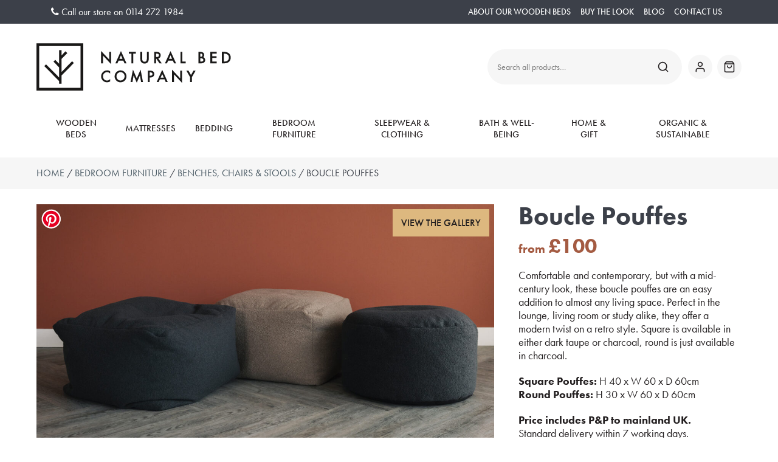

--- FILE ---
content_type: text/css; charset=UTF-8
request_url: https://www.naturalbedcompany.co.uk/wp-content/themes/natural-bed-company/assets/build/css/woocommerce.css?ver=1.10.4
body_size: 11752
content:
/*!
 * WooCommerce
 *
 * 1.1.3
 */.text--extrabold{font-weight:800 !important}.text--heavy{font-weight:700 !important}.text--demi{font-weight:600 !important}.text--medium{font-weight:500 !important}.text--normal{font-weight:400 !important}@font-face{font-family:"star";src:url("../fonts/star.eot");src:url("../../../../../plugins/woocommerce/assets/fonts/star.eot?#iefix") format("embedded-opentype"),url("../../../../../plugins/woocommerce/assets/fonts/star.woff") format("woff"),url("../../../../../plugins/woocommerce/assets/fonts/star.ttf") format("truetype"),url("../../../../../plugins/woocommerce/assets/fonts/star.svg#star") format("svg");font-weight:normal;font-style:normal}.star-rating{display:inline-block;overflow:hidden;position:relative;height:1em;line-height:1;font-size:1em;width:5.3em;font-family:"star";font-weight:400}.star-rating:before{content:"SSSSS";opacity:.25;float:left;top:0;left:0;position:absolute}.star-rating span{overflow:hidden;float:left;top:0;left:0;position:absolute;padding-top:1.5em}.star-rating span:before{content:"SSSSS";top:0;position:absolute;left:0}p.stars{display:inline-block;margin:0}p.stars a{position:relative;height:1em;width:1em;text-indent:-999em;display:inline-block;text-decoration:none;margin-right:1px;font-weight:400}p.stars a:before{display:block;position:absolute;top:0;left:0;width:1em;height:1em;line-height:1;font-family:"star";content:"S";text-indent:0;opacity:.25}p.stars a:hover~a:before{content:"S";opacity:.25}p.stars:hover a:before{content:"S";opacity:1}p.stars.selected a.active:before{content:"S";opacity:1}p.stars.selected a.active~a:before{content:"S";opacity:.25}p.stars.selected a:not(.active):before{content:"S";opacity:1}.form-row label{display:block}.form-row input,.form-row textarea,.form-row select{width:100%}.form-row input[type=checkbox],.form-row input[type=radio]{width:1.5rem}.form-row input[type=checkbox]:checked::before,.form-row input[type=radio]:checked::before{margin:0}.form-row .button{width:auto}.form-row.create-account label{display:inline-block}.form-row.woocommerce-validated input.input-text{-webkit-box-shadow:inset 2px 0 0 var(--wp--preset--color--utility-green-100);box-shadow:inset 2px 0 0 var(--wp--preset--color--utility-green-100)}.form-row.woocommerce-invalid input.input-text{-webkit-box-shadow:inset 2px 0 0 var(--wp--preset--color--utility-red-100);box-shadow:inset 2px 0 0 var(--wp--preset--color--utility-red-100)}.form-row-last{margin-right:0 !important}.form-row-wide{clear:both;width:100%}.woocommerce-form__label-for-checkbox input,.woocommerce-form__label-for-checkbox span{vertical-align:middle;height:1.5rem}.required{border-bottom:0 !important;text-decoration:none !important;color:red}.col2-set .col-1,.col2-set .col-2{margin-bottom:1.6rem}.woocommerce-message,.woocommerce-info,.woocommerce-error,.woocommerce-noreviews,p.no-comments{font-size:1rem;padding:1rem 2.1rem;margin-bottom:1.6rem;background-color:var(--wp--preset--color--utility-green-100);margin-left:0;border-radius:2px;color:var(--wp--preset--color--neutral-100);clear:both;border-left:0.625rem solid rgba(0,0,0,.15)}.woocommerce-message a,.woocommerce-info a,.woocommerce-error a,.woocommerce-noreviews a,p.no-comments a{font-weight:bold;color:var(--wp--preset--color--neutral-100)}.woocommerce-message a:hover,.woocommerce-info a:hover,.woocommerce-error a:hover,.woocommerce-noreviews a:hover,p.no-comments a:hover{color:var(--wp--preset--color--neutral-100);opacity:.7}.woocommerce-message a.button:hover,.woocommerce-info a.button:hover,.woocommerce-error a.button:hover,.woocommerce-noreviews a.button:hover,p.no-comments a.button:hover{opacity:1}.woocommerce-message .button,.woocommerce-info .button,.woocommerce-error .button,.woocommerce-noreviews .button,p.no-comments .button{padding:0;background:none;color:var(--wp--preset--color--neutral-100);-webkit-box-shadow:none;box-shadow:none;line-height:1.618;padding-right:1rem;border-width:0;border-radius:0}.woocommerce-message .button:hover,.woocommerce-info .button:hover,.woocommerce-error .button:hover,.woocommerce-noreviews .button:hover,p.no-comments .button:hover{background:none;color:var(--wp--preset--color--neutral-100);opacity:.7}.woocommerce-message pre,.woocommerce-info pre,.woocommerce-error pre,.woocommerce-noreviews pre,p.no-comments pre{background-color:rgba(0,0,0,.1)}.demo_store{position:fixed;left:0;bottom:0;right:0;margin:0;padding:1rem 1.6rem;background-color:var(--wp--preset--color--utility-orange-100);color:var(--wp--preset--color--neutral-100);z-index:3}.demo_store a{color:var(--wp--preset--color--neutral-100);text-decoration:underline;display:block}.demo_store a:hover{text-decoration:none}.demo_store:before{display:inline-block;font:normal normal normal 1rem/1 FontAwesome;font-size:inherit;text-rendering:auto;-webkit-font-smoothing:antialiased;-moz-osx-font-smoothing:grayscale;content:"";margin-right:0.5rem}.quantity .qty{width:6rem;text-align:center;border:2px solid var(--wp--preset--color--neutral-400)}.related>h2:first-child,.upsells>h2:first-child{font-size:2.1rem;margin-bottom:1em}.site-content>.col>.woocommerce>.woocommerce-message:first-child,.site-content>.col>.woocommerce>.woocommerce-info:first-child,.site-content>.col>.woocommerce>.woocommerce-error:first-child{margin-top:3.5rem}.woocommerce-Button--previous:before{display:inline-block;font:normal normal normal 1rem/1 FontAwesome;font-size:inherit;text-rendering:auto;-webkit-font-smoothing:antialiased;-moz-osx-font-smoothing:grayscale;content:"";margin-right:0.5rem}.woocommerce-error{list-style:none}.woocommerce-info,.woocommerce-noreviews,p.no-comments{background-color:var(--wp--preset--color--utility-orange-100)}.woocommerce-error{background-color:var(--wp--preset--color--utility-red-100);margin:0 0 1rem !important}dl.variation{font-size:0.9rem}dl.variation dd{margin:0 0 0.9rem}.woocommerce-active .woocommerce-breadcrumb{clear:both;margin-left:-1.6rem;margin-right:-1.6rem;padding-left:1.6rem;padding-right:1.6rem;text-transform:uppercase;font-size:.9rem;margin-top:1rem;margin-bottom:1rem;padding:1rem 0.625rem;margin-bottom:1.6rem;background-color:var(--wp--preset--color--neutral-200);color:var(--wp--preset--color--neutral-600);font-size:0.9rem}@media screen and (min-width: 1200px ){.woocommerce-active .woocommerce-breadcrumb{margin-left:-99rem;margin-right:-99rem;padding-left:99rem;padding-right:99rem}}.woocommerce-active .woocommerce-breadcrumb .content-wrapper{overflow:hidden;text-overflow:ellipsis;white-space:nowrap}@media screen and (min-width: 1200px ){.woocommerce-active .woocommerce-breadcrumb{font-size:1rem}}.woocommerce-active .woocommerce-breadcrumb a{color:var(--wp--preset--color--neutral-500)}@media screen and (min-width: 600px ){.woocommerce-active .woocommerce-breadcrumb{padding:1rem 0}}.single-product .product{position:relative;display:-webkit-box;display:-ms-flexbox;display:flex;-webkit-box-pack:justify;-ms-flex-pack:justify;justify-content:space-between;-ms-flex-wrap:wrap;flex-wrap:wrap;gap:2rem}.single-product .product .images,.single-product .product .summary{width:100%}@media screen and (min-width: 900px ){.single-product .product{gap:2.5rem 2rem}.single-product .product .images{width:calc(66.6666% - 1.25rem)}.single-product .product .summary{width:calc(33.3333% - 1.25rem)}}.single-product .stock:before{display:inline-block;font:normal normal normal 1rem/1 FontAwesome;font-size:inherit;text-rendering:auto;-webkit-font-smoothing:antialiased;-moz-osx-font-smoothing:grayscale;margin-right:0.5rem}.single-product a.reset_variations{display:block;margin-top:1rem}.single-product a.reset_variations:before{display:inline-block;font:normal normal normal 1rem/1 FontAwesome;font-size:inherit;text-rendering:auto;-webkit-font-smoothing:antialiased;-moz-osx-font-smoothing:grayscale;content:"";margin-right:0.5rem}.single-product .entry-summary .price{font-size:1.25rem}.single-product .group_table .price{text-align:right}.single-product .product .product_title{margin-bottom:0.625rem}.single-product .product .price{font-weight:700;margin-bottom:1rem}.single-product .product .woocommerce-product-rating{margin-bottom:1rem;line-height:1}.single-product .product .woocommerce-product-rating .star-rating{float:left;margin-right:0.625rem}.single-product .product .single_variation .price{margin-bottom:1rem;display:block}.single-product .product .variations_button{padding-top:1rem}.single-product .product form.cart{margin-bottom:2.1rem;padding:1rem 0}.single-product .product form.cart .quantity{float:left;width:6rem}.single-product .product form.cart .quantity input[type=number]{padding:0.625rem 1rem;height:50px}.single-product .product form.cart .button{float:right;margin-bottom:0;height:50px}.single-product .product table.variations{margin:0}.single-product .product table.variations th,.single-product .product table.variations td{display:list-item;padding:0;list-style:none;background-color:rgba(0,0,0,0)}.single-product .product table.variations .value{margin-bottom:1rem}.single-product .product .product_meta{border-bottom:1px solid var(--wp--preset--color--neutral-300);border-top:1px solid var(--wp--preset--color--neutral-300);padding-bottom:2rem;padding-top:2rem;width:100%}.single-product .product .product_meta .sku_wrapper,.single-product .product .product_meta .posted_in,.single-product .product .product_meta .tagged_as{display:block}.single-product .product .product_meta .sku_wrapper:last-child,.single-product .product .product_meta .posted_in:last-child,.single-product .product .product_meta .tagged_as:last-child{border-bottom:0}.woocommerce-product-gallery{position:relative;max-height:100vw}.woocommerce-product-gallery__wrapper{max-width:none}.woocommerce-product-gallery__trigger{position:absolute;top:1em;right:1em;z-index:99}.woocommerce-product-gallery__image{min-height:auto !important}.flex-control-thumbs{min-height:40px;overflow-x:scroll;zoom:1;display:-webkit-box;display:-ms-flexbox;display:flex;gap:.5rem;-ms-flex-wrap:nowrap;flex-wrap:nowrap;margin-top:.5rem;-ms-overflow-style:none;scrollbar-width:none}.flex-control-thumbs::-webkit-scrollbar{display:none}.flex-control-thumbs li{width:4.5rem;margin:0;list-style:none;-ms-flex-negative:0;flex-shrink:0}.flex-control-thumbs li img{width:100%;height:100%;-o-object-fit:cover;object-fit:cover;cursor:pointer;opacity:.5;margin:0}.flex-control-thumbs li img.flex-active,.flex-control-thumbs li img:hover{opacity:1}@media screen and (min-width: 600px ){.flex-control-thumbs li{width:6rem;height:6rem}}@media screen and (min-width: 900px ){.flex-control-thumbs li{width:7rem;height:7rem}}#reviews #comments{padding-top:0}#reviews .commentlist{list-style:none;margin-left:0}#reviews .commentlist li{margin-bottom:1.6rem;list-style:none;clear:both;background-color:var(--wp--preset--color--neutral-100)}#reviews .commentlist li:last-child{border-bottom:0;margin-bottom:0}#reviews .comment_container{padding:1rem}#reviews .comment_container{border-radius:3px}#reviews .comment_container .comment-text p:last-of-type{margin-bottom:0}#reviews time{opacity:.5}#reviews .avatar{float:left;width:2.6rem;height:auto;margin-right:1em}#reviews p.meta{margin-bottom:1em}#reviews .comment-form-rating{clear:both}#reviews .comment-form-rating label{display:block}@media screen and (min-width: 600px ){#reviews .comment_container{padding:1.6rem}}@media screen and (min-width: 1200px ){#reviews .comment_container{padding:2.1rem}}#reviews .comment-form-author,#reviews .comment-form-email{width:47%}#reviews .comment-form-email{margin-right:0}#reviews #review_form_wrapper{background:var(--wp--preset--color--primary-gold-100);margin-top:1.6rem}#reviews #review_form_wrapper .comment-form textarea{background-color:var(--wp--preset--color--neutral-100)}.woocommerce-product-archive .products,.product-links .products{display:-ms-grid;display:grid;-ms-grid-columns:1fr;grid-template-columns:1fr;-ms-grid-rows:auto;grid-template-rows:auto;gap:1rem;margin-bottom:2rem}.woocommerce-product-archive .products > *:nth-child(1), .product-links .products > *:nth-child(1){-ms-grid-row:1;-ms-grid-column:1}.woocommerce-product-archive .products li,.product-links .products li{position:relative}.woocommerce-product-archive .products li .product-title-wrapper h3,.woocommerce-product-archive .products li .woocommerce-loop-product__title,.product-links .products li .product-title-wrapper h3,.product-links .products li .woocommerce-loop-product__title{font-size:1rem;color:var(--wp--preset--color--neutral-700);margin-top:0.5rem}.woocommerce-product-archive .products li a,.product-links .products li a{display:block}@media screen and (min-width: 600px ){.woocommerce-product-archive .products,.product-links .products{-ms-grid-columns:(1fr)[2];grid-template-columns:repeat(2, 1fr);-ms-grid-rows:auto;grid-template-rows:auto}.woocommerce-product-archive .products > *:nth-child(1), .product-links .products > *:nth-child(1){-ms-grid-row:1;-ms-grid-column:1}.woocommerce-product-archive .products > *:nth-child(2), .product-links .products > *:nth-child(2){-ms-grid-row:1;-ms-grid-column:2}}@media screen and (min-width: 900px ){.woocommerce-product-archive .products,.product-links .products{-ms-grid-columns:(1fr)[4];grid-template-columns:repeat(4, 1fr);-ms-grid-rows:auto;grid-template-rows:auto}.woocommerce-product-archive .products > *:nth-child(1), .product-links .products > *:nth-child(1){-ms-grid-row:1;-ms-grid-column:1}.woocommerce-product-archive .products > *:nth-child(2), .product-links .products > *:nth-child(2){-ms-grid-row:1;-ms-grid-column:2}.woocommerce-product-archive .products > *:nth-child(3), .product-links .products > *:nth-child(3){-ms-grid-row:1;-ms-grid-column:3}.woocommerce-product-archive .products > *:nth-child(4), .product-links .products > *:nth-child(4){-ms-grid-row:1;-ms-grid-column:4}}.bundled_product{display:-ms-grid !important;display:grid !important;-ms-grid-columns:1fr 0.5rem 120px;grid-template-columns:1fr 120px;gap:0 0.5rem !important}.bundled_product .details{padding-left:0 !important;width:100% !important;-ms-grid-column:1;grid-column:1;-ms-grid-row:1;grid-row:1}.bundled_product .bundled_product_images{-ms-grid-column:2;grid-column:2;-ms-grid-row:1;-ms-grid-row-span:2;grid-row:1/span 2;padding-left:0 !important;width:100% !important;max-width:100% !important}.bundled_product .bundled_product_title{margin-bottom:0 !important}.bundled_product .bundled_product_title a{color:var(--wp--preset--color--neutral-600) !important;line-height:1.1;font-size:1.2rem}.bundled_product .bundled_product_title a:hover{color:var(--wp--preset--color--primary-burgandy-200) !important}.bundled_product .bundled_product_title a::before{display:none !important}.bundled_product .bundled_product_optional_checkbox{-ms-grid-column:1;grid-column:1;-ms-grid-row:2;grid-row:2}.bundled_product p.stock.out-of-stock,.bundled_product .cart{-ms-grid-column-span:2;grid-column:span 2;-ms-grid-row:3;grid-row:3}.bundled_product p.stock.out-of-stock+.cart{display:none}.woocommerce-product-archive .content-area{width:100%}.woocommerce-loop-sorting{margin-bottom:1.6rem;display:-webkit-box;display:-ms-flexbox;display:flex;-ms-flex-wrap:nowrap;flex-wrap:nowrap;-webkit-box-align:center;-ms-flex-align:center;align-items:center}.woocommerce-loop-sorting--footer{-ms-flex-wrap:wrap;flex-wrap:wrap}.woocommerce-loop-sorting--footer .woocommerce-result-count{width:100%;text-align:center}.woocommerce-loop-sorting--footer .woocommerce-pagination{width:100%}.woocommerce-loop-sorting--footer .woocommerce-pagination .page-numbers{-webkit-box-pack:center;-ms-flex-pack:center;justify-content:center}.woocommerce-loop-sorting .woocommerce-ordering{margin-right:auto;margin-left:0;margin-bottom:0}.woocommerce-loop-sorting ul.product-cats{margin:0;list-style-type:none;overflow:scroll;white-space:nowrap;position:relative;margin-left:-1.5rem;margin-right:-1.5rem;display:-webkit-box;display:-ms-flexbox;display:flex}.woocommerce-loop-sorting ul.product-cats::before,.woocommerce-loop-sorting ul.product-cats::after{content:"";-webkit-box-flex:0;-ms-flex:0 0 1.5rem;flex:0 0 1.5rem}.woocommerce-loop-sorting ul.product-cats::-webkit-scrollbar{display:none}.woocommerce-loop-sorting ul.product-cats li a{display:inline-block;font-size:.875rem;padding:.5rem 1rem .4rem;border:2px solid var(--wp--preset--color--neutral-300);background-color:var(--wp--preset--color--neutral-100);margin:0 .5rem 0 0;border-radius:99999px;color:var(--wp--preset--color--neutral-700);font-weight:500}.woocommerce-loop-sorting ul.product-cats li a:hover{background:var(--wp--preset--color--neutral-300)}@media screen and (min-width: 600px ){.woocommerce-loop-sorting .woocommerce-ordering{margin-right:0;margin-left:auto}.woocommerce-loop-sorting--footer .woocommerce-pagination,.woocommerce-loop-sorting--footer .woocommerce-result-count{width:auto;text-align:left;margin-bottom:0}.woocommerce-loop-sorting--footer .woocommerce-pagination{margin-left:auto;margin-right:0}.woocommerce-loop-sorting--footer .woocommerce-pagination .page-numbers{-webkit-box-pack:right;-ms-flex-pack:right;justify-content:right}}@media screen and (min-width: 1200px ){.woocommerce-loop-sorting ul.product-cats{overflow:visible;white-space:normal;position:relative;margin-left:0;margin-right:0;display:-webkit-box;display:-ms-flexbox;display:flex;-ms-flex-wrap:wrap;flex-wrap:wrap}.woocommerce-loop-sorting ul.product-cats::before,.woocommerce-loop-sorting ul.product-cats::after{content:unset}.woocommerce-loop-sorting ul.product-cats li{margin-bottom:0.625rem}}.product-filters{position:fixed;height:100vh;top:0;bottom:0;right:0;z-index:-1;background-color:var(--wp--preset--color--neutral-100);overflow:hidden;-webkit-transform:translate3d(100%, 0, 0);transform:translate3d(100%, 0, 0);-webkit-transition:visibility .2s 0s,z-index .4s 0s,-webkit-transform .3s 0s;transition:visibility .2s 0s,z-index .4s 0s,-webkit-transform .3s 0s;transition:transform .3s 0s,visibility .2s 0s,z-index .4s 0s;transition:transform .3s 0s,visibility .2s 0s,z-index .4s 0s,-webkit-transform .3s 0s;visibility:hidden}.product-filter--active .product-filters{z-index:11;width:100%;-webkit-transform:translate3d(0%, 0, 0);transform:translate3d(0%, 0, 0);-webkit-transition:visibility 0s 0s,-webkit-transform .3s 0s;transition:visibility 0s 0s,-webkit-transform .3s 0s;transition:transform .3s 0s,visibility 0s 0s;transition:transform .3s 0s,visibility 0s 0s,-webkit-transform .3s 0s;visibility:visible}.logged-in .product-filters{top:32px}.product-filters__header{padding:1.25rem 1.5rem;background-color:var(--wp--preset--color--neutral-100);border-bottom:1px solid var(--wp--preset--color--neutral-300);height:80px}.product-filters__body{position:relative;padding-bottom:4rem;overflow-y:scroll;height:80%}.product-filters__footer{position:fixed;bottom:2rem;width:100%}.product-filters .product-filters__buttons{background-color:#fff;padding:1.25rem 1.5rem;display:-webkit-box;display:-ms-flexbox;display:flex;-webkit-box-pack:justify;-ms-flex-pack:justify;justify-content:space-between;-ms-flex-wrap:wrap;flex-wrap:wrap;-webkit-box-align:center;-ms-flex-align:center;align-items:center;margin-bottom:0}.product-filters .product-filters__buttons>*{padding:1.25rem}.product-filters .product-filters__buttons .product-filter__button--clear{background-color:rgba(0,0,0,0);border:2px solid;-webkit-box-flex:1;-ms-flex-positive:1;flex-grow:1;color:var(--wp--preset--color--neutral-700)}.product-filters .product-filters__buttons .product-filter__button--filter{width:65%;margin-left:0.625rem;background-color:var(--wp--preset--color--neutral-700);color:var(--wp--preset--color--neutral-100)}.product-filters .filter{border-bottom:1px solid var(--wp--preset--color--neutral-300);padding:0 1.5rem;position:relative}.product-filters .filter.filter--active .filter__terms{display:-webkit-box;display:-ms-flexbox;display:flex;visibility:visible;opacity:1}.product-filters .filter .filter__active-terms{position:absolute;right:5rem;font-size:.8rem;font-weight:normal;max-width:10rem;white-space:nowrap;overflow:hidden;text-overflow:ellipsis;opacity:1;visibility:visible;-webkit-transition:all .2s ease-in-out;transition:all .2s ease-in-out}.product-filters .filter.filter--active .filter__active-terms{display:none;opacity:0;visibility:hidden;-webkit-transition:all .2s ease-in-out;transition:all .2s ease-in-out}.product-filters .woocommerce-ordering{padding:0.9rem 1rem;margin-bottom:0;border-bottom:1px solid var(--wp--preset--color--neutral-300)}.product-filters .filter__title{font-family:var(--wp--preset--font-family--futura-pt);font-weight:bold;margin-bottom:0;padding:0.9rem 0;font-size:1.1rem;color:var(--wp--preset--color--neutral-700);display:-webkit-box;display:-ms-flexbox;display:flex;-webkit-box-align:center;-ms-flex-align:center;align-items:center;-webkit-box-pack:justify;-ms-flex-pack:justify;justify-content:space-between}.product-filters .filter__title svg{width:1.5rem;height:1.5rem;padding:.4rem}.product-filters .filter__terms{padding:1rem 0;display:none;visibility:hidden;opacity:0;-ms-flex-wrap:wrap;flex-wrap:wrap}.product-filters .filter__terms--item{display:block;margin-bottom:0.5rem;font-family:var(--wp--preset--font-family--futura-pt);width:100%}.product-filters .filter__terms .term-count{font-family:var(--wp--preset--font-family--futura-pt);color:var(--wp--preset--color--neutral-600);padding-left:4px;font-size:.9rem}.product-filters__header{display:-webkit-box;display:-ms-flexbox;display:flex;-webkit-box-align:center;-ms-flex-align:center;align-items:center;-ms-flex-wrap:nowrap;flex-wrap:nowrap;-webkit-box-pack:justify;-ms-flex-pack:justify;justify-content:space-between}.product-filters__header .product-filter__title{margin-bottom:0}.product-filter-toggle__button--close{padding:0;padding:.5rem;background:#e6e6e6;border-radius:50%;display:-webkit-inline-box;display:-ms-inline-flexbox;display:inline-flex;-webkit-box-align:center;-ms-flex-align:center;align-items:center;-webkit-box-pack:center;-ms-flex-pack:center;justify-content:center;z-index:3;right:1rem;top:.75rem}.product-filter-toggle__button--close svg{width:1.5rem;height:1.5rem}@media screen and (min-width: max-width 600px ){.product-filter--active .product-filters{left:0;right:0}.product-filters .filter .filter__active-terms{display:none}}@media screen and (min-width: 600px ){.product-filter--active .product-filters{width:35rem;right:0}.product-filters .product-filters__buttons{width:35rem}.product-filter--active .site::before{margin-left:calc(-50vw + 50%);margin-right:calc(-50vw + 50%);max-width:100vw;width:100vw;content:"";background-color:var(--wp--preset--color--neutral-700);opacity:.4;position:fixed;top:0;bottom:0;left:0;right:0;width:100vw;z-index:10;cursor:pointer}}@media screen and (min-width: 900px ){.product-filters__header{padding:1.25rem 3rem}.product-filters .product-filters__buttons{padding:1.25rem 3rem;width:35rem}.product-filters .product-filters__buttons>*{font-size:1.1rem}.product-filters .woocommerce-ordering{padding:0.9rem 2rem}.product-filters .filter{padding:0 3rem}}@media screen and (min-width: 900px ){.woocommerce-cart .entry-header,.woocommerce-cart .entry-content{clear:both}.woocommerce-cart .entry-header .woocommerce,.woocommerce-cart .entry-header .entry-header__inner,.woocommerce-cart .entry-content .woocommerce,.woocommerce-cart .entry-content .entry-header__inner{width:90%;margin:2rem auto}}.single_add_to_cart_button{-webkit-transition:background-color .2s ease-in-out,color .2s ease-in-out;transition:background-color .2s ease-in-out,color .2s ease-in-out;display:inline-block;text-align:center;line-height:1;cursor:pointer;vertical-align:middle;border:1px solid rgba(0,0,0,0);border-radius:0;background-color:var(--wp--preset--color--primary-gold-300);color:var(--wp--preset--color--neutral-700);text-transform:uppercase;font-weight:500;font-size:16px !important;padding:0.75rem 1.25rem;margin:0;font-size:0.9rem;padding:1rem 1.75rem;font-size:17px !important}.single_add_to_cart_button:hover,.single_add_to_cart_button:focus{background-color:var(--wp--preset--color--primary-gold-200);color:var(--wp--preset--color--neutral-700);outline:none}table.cart{margin-bottom:6rem}table.cart .cart_item:nth-of-type(odd){background-color:var(--wp--preset--color--neutral-200)}table.cart .cart_item:nth-of-type(even){background-color:var(--wp--preset--color--neutral-300)}table.cart .product-quantity .plus,table.cart .product-quantity .minus{display:none}table.cart .product-thumbnail img{margin:0 auto;max-width:6rem;height:auto;display:block}table.cart .product-thumbnail:before{display:none}table.cart tr:first-child td.product-remove{border-top-width:0}table.cart td.product-remove{padding:0;position:relative}table.cart td.product-remove a.remove{font-size:1.6rem;position:absolute;left:0.9rem;top:0.9rem}@media screen and (min-width: 900px ){table.cart td.product-remove a.remove{-webkit-transform:translate(-50%, -50%);transform:translate(-50%, -50%);top:50%;left:50%}}table.cart td.product-quantity .qty{padding:.326em;width:6rem}table.cart td.product-subtotal{padding-bottom:0.9rem}table.cart td.actions{background-color:rgba(0,0,0,0);padding:1rem;text-align:right}table.cart td.actions label{display:none}table.cart td.actions .coupon{padding-bottom:1rem;margin-bottom:1rem;border-bottom:1px solid var(--wp--preset--color--neutral-300)}@media screen and (min-width: 600px ){table.cart td.actions .coupon{float:left;padding-bottom:0;margin-bottom:0;border-bottom:none;display:inline-block}}table.cart td.actions input{display:block;width:100%;margin:0.5rem 0;font-size:1rem;padding:0.9rem 1rem;line-height:1.618}@media screen and (min-width: 600px ){table.cart td.actions input{display:inline-block;width:auto;margin:0;vertical-align:middle}}table.cart td.actions input[name=update_cart]:focus{outline:none}.wc-proceed-to-checkout{margin-bottom:2.1rem}.wc-proceed-to-checkout .button{display:block;text-align:center;margin-bottom:1rem}.wc-proceed-to-checkout .button.checkout-button{font-size:1.25rem;padding:1.6rem;background-color:var(--wp--preset--color--primary-gold-300);color:var(--wp--preset--color--neutral-700)}.wc-proceed-to-checkout .button.checkout-button:hover{background-color:var(--wp--preset--color--primary-gold-200);text-decoration:none}ul#shipping_method{margin:0;list-style:none}.woocommerce-shipping-totals td{text-align:left}.woocommerce-shipping-methods label{position:relative;display:inline-block !important;cursor:pointer}.woocommerce-shipping-methods input{position:absolute;clip:rect(1px, 1px, 1px, 1px);-webkit-clip-path:inset(50%);clip-path:inset(50%);height:1px;padding:0;margin:-1px;overflow:hidden;width:1px;border:0;word-wrap:normal !important}.woocommerce-shipping-methods label::before{content:"";display:inline-block;width:30px;height:30px;border:2px solid var(--wp--preset--color--neutral-700);vertical-align:middle;margin-right:0.5rem}.woocommerce-shipping-methods label::before{border-radius:50%}.woocommerce-shipping-methods input[type=radio]:checked+label::after{content:"";background:var(--wp--preset--color--primary-brass-300);width:1rem;height:1rem;position:absolute;top:7px;left:7px;border-radius:50%}.woocommerce-shipping-methods input[type=radio]:checked+label::before{border-color:var(--wp--preset--color--primary-brass-300)}.woocommerce-shipping-methods li:first-child{padding-top:1rem}.woocommerce-shipping-methods li{text-align:left;clear:left;margin-bottom:1rem}.woocommerce-shipping-methods li:only-child{padding:0;margin:0}.woocommerce-shipping-methods li:only-child label:before{content:unset}a.remove{display:block;width:2.1rem;height:2.1rem;line-height:1.618;text-indent:-9999px;position:relative}a.remove:before{display:inline-block;font:normal normal normal 1rem/1 FontAwesome;font-size:inherit;text-rendering:auto;-webkit-font-smoothing:antialiased;-moz-osx-font-smoothing:grayscale;content:"";position:absolute;top:0;left:0;right:0;bottom:0;color:var(--wp--preset--color--utility-red-100);line-height:1.618;text-indent:0;text-align:center}table.shop_table_responsive thead{background-color:var(--wp--preset--color--neutral-100);border-bottom:2px solid var(--wp--preset--color--neutral-200)}table.shop_table_responsive .cart_item:nth-of-type(even),table.shop_table_responsive .cart_item:nth-of-type(odd){background-color:var(--wp--preset--color--neutral-100)}table.shop_table_responsive.cart td.actions{background-color:var(--wp--preset--color--neutral-100);padding:2rem 0 1rem}table.shop_table_responsive .product-remove{width:4rem}table.shop_table_responsive .product-thumbnail{padding:0.625rem 0.625rem 0.625rem 0}#payment .payment_methods li:first-child{padding-bottom:1rem}.cart_totals table.shop_table_responsive tbody th{width:25%}.cart_totals .wc-proceed-to-checkout a{display:block;float:none}@media screen and (min-width: 600px ){.cart_totals .wc-proceed-to-checkout a{display:inline-block;float:right}}.woocommerce-shipping-destination{display:none}.cart-collaterals .cart-delivery,.cart-collaterals .cart-order-query{margin-bottom:2rem}@media screen and (min-width: 600px ){.cart-collaterals .cart-delivery,.cart-collaterals .cart-order-query{margin-bottom:4rem}}.product-name a{font-weight:700}.group_table a{font-weight:bold}.action-cart .count{background-color:var(--wp--preset--color--neutral-500);color:var(--wp--preset--color--neutral-100);font-weight:700;font-family:var(--wp--preset--font-family--futura-pt);line-height:1.5;font-size:.8rem;width:1.1rem;height:1.1rem;top:0}.woocommerce-checkout .entry-header{text-align:center}.woocommerce-checkout .woocommerce,.woocommerce-checkout .entry-header__inner>*{width:100%;margin-left:auto;margin-right:auto}@media screen and (min-width: 600px ){.woocommerce-checkout .woocommerce,.woocommerce-checkout .entry-header__inner>*{width:90%}}@media screen and (min-width: 900px ){.woocommerce-checkout .woocommerce,.woocommerce-checkout .entry-header__inner>*{width:70%}}@media screen and (min-width: 1400px ){.woocommerce-checkout .woocommerce,.woocommerce-checkout .entry-header__inner>*{width:60%}}.woocommerce-checkout-review-order .woocommerce-checkout-review-order-table{background-color:var(--wp--preset--color--neutral-200);padding:0 1.25rem;margin-bottom:1.6rem}.woocommerce-checkout-review-order .woocommerce-checkout-payment{background-color:var(--wp--preset--color--neutral-200)}.checkout_coupon{margin-bottom:3.5rem}form.checkout{position:static !important}form.checkout>.blockUI{position:fixed !important}.blockUI:before{display:inline-block;font:normal normal normal 1rem/1 FontAwesome;font-size:inherit;text-rendering:auto;-webkit-font-smoothing:antialiased;-moz-osx-font-smoothing:grayscale;-webkit-animation:fa-spin .75s linear infinite;animation:fa-spin .75s linear infinite;content:"";height:30px;width:30px;line-height:30px;font-size:30px;position:absolute;top:50%;left:50%;margin-left:-15px;margin-top:-15px}#payment .create-account{clear:both}#payment .payment_methods{margin:0 !important;padding:0 !important}#payment .payment_methods>.wc_payment_method>label{display:block;padding:1.6rem;cursor:pointer}#payment .payment_methods>.wc_payment_method>label:before{display:inline-block;font:normal normal normal 1rem/1 FontAwesome;font-size:inherit;text-rendering:auto;-webkit-font-smoothing:antialiased;-moz-osx-font-smoothing:grayscale;-webkit-transition:color,ease,.2s;transition:color,ease,.2s;content:"";margin-right:0.5rem}#payment .payment_methods li{list-style:none !important;margin-left:0;margin-bottom:1px;position:relative}#payment .payment_methods li img{float:right;border:0;padding:0;max-height:2.1rem}#payment .payment_methods li:last-child{padding-bottom:0;border-bottom:0}#payment .payment_methods li.woocommerce-notice{padding-bottom:1rem !important}#payment .payment_methods li.wc_payment_method>input[type=radio]:first-child{clip:rect(1px, 1px, 1px, 1px);position:absolute !important;height:1px;width:1px;overflow:hidden;padding:0}#payment .payment_methods li.wc_payment_method>input[type=radio]:first-child:checked+label:before{content:""}#payment .payment_methods li p{margin:0}#payment .payment_methods li .payment_box{padding:1.6rem;background-color:#fdfdfd}#payment .payment_methods li .payment_box fieldset{border:0;margin:0;padding:1rem 0 0 0;font-size:0.9rem}#payment .payment_methods li .payment_box fieldset label{width:auto;margin-left:0}#payment .payment_methods li .payment_box fieldset .form-row{margin-bottom:1rem}#payment .payment_methods li .payment_box fieldset .form-row input[type=checkbox]{margin-right:5px}#payment .payment_methods li .payment_box fieldset #cvv{width:22% !important}#payment .payment_methods li .payment_box fieldset .help{width:75%;float:right}#payment .payment_methods li .payment_box .woocommerce-SavedPaymentMethods{padding-top:1rem;margin:0}#payment .payment_methods li .payment_box .woocommerce-SavedPaymentMethods li{margin-top:0.625rem}#payment .payment_methods li .payment_box .woocommerce-SavedPaymentMethods li input[type=radio]{margin-right:.236em}#payment .payment_methods li .payment_box ul.wc-saved-payment-methods{margin-left:0}#payment .payment_methods li .payment_box .wc-credit-card-form-card-number,#payment .payment_methods li .payment_box .wc-credit-card-form-card-expiry,#payment .payment_methods li .payment_box .wc-credit-card-form-card-cvc{font-size:1.6rem}#payment .payment_methods li .payment_box .wc-credit-card-form-card-number{background-repeat:no-repeat;background-position:right 0.625rem center;background-size:31px 20px;background-image:url(../../../assets/images/credit-cards/unknown.svg)}#payment .payment_methods li .payment_box .wc-credit-card-form-card-number.visa{background-image:url(../../../assets/images/credit-cards/visa.svg)}#payment .payment_methods li .payment_box .wc-credit-card-form-card-number.mastercard{background-image:url(../../../assets/images/credit-cards/mastercard.svg)}#payment .payment_methods li .payment_box .wc-credit-card-form-card-number.laser{background-image:url(../../../assets/images/credit-cards/laser.svg)}#payment .payment_methods li .payment_box .wc-credit-card-form-card-number.dinersclub{background-image:url(../../../assets/images/credit-cards/diners.svg)}#payment .payment_methods li .payment_box .wc-credit-card-form-card-number.maestro{background-image:url(../../../assets/images/credit-cards/maestro.svg)}#payment .payment_methods li .payment_box .wc-credit-card-form-card-number.jcb{background-image:url(../../../assets/images/credit-cards/jcb.svg)}#payment .payment_methods li .payment_box .wc-credit-card-form-card-number.amex{background-image:url(../../../assets/images/credit-cards/amex.svg)}#payment .payment_methods li .payment_box .wc-credit-card-form-card-number.discover{background-image:url(../../../assets/images/credit-cards/discover.svg)}#payment .terms{width:100%;clear:both;float:none;margin-bottom:1rem;font-size:1.25rem}#payment .terms label{display:block;cursor:pointer}#payment .terms input[type=checkbox]{margin-right:0.5rem}#payment .place-order{padding:1.6rem;margin-bottom:0;float:none;width:100%}#payment .place-order .button{font-size:1.6rem;width:100%;white-space:pre-wrap;padding:1.6rem;background-color:var(--wp--preset--color--primary-gold-300);color:var(--wp--preset--color--neutral-700)}#payment .place-order .button:hover{background-color:var(--wp--preset--color--primary-gold-200);text-decoration:none}.woocommerce-checkout .payment-fixed{position:fixed;top:0;z-index:9;-webkit-box-shadow:0 6px 2em rgba(0,0,0,.2);box-shadow:0 6px 2em rgba(0,0,0,.2)}.admin-bar .woocommerce-checkout .payment-fixed{top:32px}.admin-bar .woocommerce-checkout #wc_checkout_add_ons label+br{display:none}.widget.woocommerce li .count{font-size:0.9rem}.widget ul.products li.product a{text-decoration:none}.widget_products a{display:block}.widget_product_search{position:relative}.widget_product_search input[type=text],.widget_product_search input[type=search]{font-size:0.9rem;padding:1rem;line-height:1;padding-right:6rem;min-width:2.6rem;height:2.6rem;outline:none}.widget_product_search .button{position:absolute;right:.5rem;background-color:rgba(0,0,0,0);display:-webkit-box;display:-ms-flexbox;display:flex;-webkit-box-align:center;-ms-flex-align:center;align-items:center;-webkit-box-pack:center;-ms-flex-pack:center;justify-content:center;border-radius:99px;padding:.75rem !important;aspect-ratio:1/1}.widget_product_search .search-field{padding:0.9rem}.widget_product_search #searchsubmit{clip:rect(1px, 1px, 1px, 1px);position:absolute !important;height:1px;width:1px;overflow:hidden;padding:0}.product_list_widget{list-style:none;margin-left:0}.product_list_widget li{padding:0.9rem 0}.product_list_widget li:not(:last-child){border-bottom:1px solid var(--wp--preset--color--neutral-300)}.product_list_widget li img{max-width:3.5rem;float:right}.product_list_widget li>a{display:block}.widget_shopping_cart .product_list_widget{margin-bottom:0}.widget_shopping_cart .product_list_widget li{padding-left:2em;position:relative}.widget_shopping_cart .product_list_widget li a.remove{position:absolute;top:1rem;left:0;opacity:1}.widget_shopping_cart p.total,.widget_shopping_cart p.buttons{padding:1rem 0 0;text-align:center;margin:0}.widget_shopping_cart p.total{border-bottom:1px solid var(--wp--preset--color--neutral-300);padding:1rem 0;margin:0}.widget_shopping_cart .buttons .button{display:block}.widget_shopping_cart .buttons .button:nth-child(odd){margin-bottom:0.625rem}.widget_shopping_cart .buttons .checkout{margin-bottom:0}.widget_product_categories ul{margin:0}.widget_product_categories ul li{list-style:none;margin-bottom:0.4rem}.widget_product_categories ul li:before{display:inline-block;font:normal normal normal 1rem/1 FontAwesome;font-size:inherit;text-rendering:auto;-webkit-font-smoothing:antialiased;-moz-osx-font-smoothing:grayscale;content:"";margin-right:0.5rem;opacity:.25}.widget_product_categories ul li:hover:before{opacity:.5}.widget_product_categories ul li.current-cat-parent:before{content:"";opacity:.5}.widget_product_categories ul li.current-cat:before{content:"";opacity:.5}.widget_product_categories ul li a{max-width:80%;display:inline;vertical-align:top}.widget_product_categories .children{margin-left:0.5rem}.widget_product_categories .children li{margin-bottom:0}.widget_layered_nav li{margin-bottom:0.625rem}.widget_layered_nav li:before{display:inline-block;font:normal normal normal 1rem/1 FontAwesome;font-size:inherit;text-rendering:auto;-webkit-font-smoothing:antialiased;-moz-osx-font-smoothing:grayscale;content:"";margin-right:0.5rem;opacity:.35}.widget_layered_nav .chosen:before{content:""}.widget_layered_nav_filters li.chosen{padding:0.5rem 0.5rem;border:1px solid;display:inline-block;font-size:0.9rem;text-transform:uppercase;border-radius:3px;color:var(--wp--preset--color--neutral-500);background:var(--wp--preset--color--neutral-300);margin:0 0.4rem 0.4rem 0}.widget_layered_nav_filters li.chosen a{color:var(--wp--preset--color--neutral-700)}.widget_layered_nav_filters li.chosen a:before{display:inline-block;font:normal normal normal 1rem/1 FontAwesome;font-size:inherit;text-rendering:auto;-webkit-font-smoothing:antialiased;-moz-osx-font-smoothing:grayscale;content:"";margin-right:0.5rem;color:var(--wp--preset--color--neutral-500)}.widget_price_filter .price_slider{margin-bottom:1rem}.widget_price_filter .price_slider_amount{text-align:right;line-height:1.25rem}.widget_price_filter .price_slider_amount .button{float:left}.widget_price_filter .ui-slider{position:relative;text-align:left}.widget_price_filter .ui-slider .ui-slider-handle{position:absolute;z-index:2;width:1rem;height:1rem;border-radius:50%;cursor:ew-resize;outline:none;background:var(--wp--preset--color--neutral-700);-webkit-box-sizing:border-box;box-sizing:border-box;margin-top:-1rem/4;opacity:1;margin-left:-1rem/2}.widget_price_filter .ui-slider .ui-slider-handle:last-child{margin-left:-1rem/2}.widget_price_filter .ui-slider .ui-slider-handle:hover,.widget_price_filter .ui-slider .ui-slider-handle.ui-state-active{-webkit-box-shadow:0 0 0 0.4rem rgba(var(--wp--preset--color--neutral-700), 0.1);box-shadow:0 0 0 0.4rem rgba(var(--wp--preset--color--neutral-700), 0.1)}.widget_price_filter .ui-slider .ui-slider-range{position:absolute;z-index:1;font-size:.7em;display:block;border:0;border-top-radius:1rem;border-bottom-radius:1rem}.widget_price_filter .price_slider_wrapper .ui-widget-content{border-top-radius:1rem;border-bottom-radius:1rem;background:rgba(0,0,0,.1)}.widget_price_filter .ui-slider-horizontal{height:.5em}.widget_price_filter .ui-slider-horizontal .ui-slider-range{top:0;height:100%}.widget_price_filter .ui-slider-horizontal .ui-slider-range-min{left:-1px}.widget_price_filter .ui-slider-horizontal .ui-slider-range-max{right:-1px}.site-header .widget_shopping_cart p.total,.site-header .widget_shopping_cart p.buttons,.site-header .widget_shopping_cart li{padding-left:1.6rem;padding-right:1.6rem}.woocommerce-page .widget-area .widget{border:1px solid var(--wp--preset--color--neutral-300);border-radius:3px;padding:1rem}.widget_price_filter .ui-slider .ui-slider-handle{background:var(--wp--preset--color--neutral-300)}.widget_price_filter .ui-slider .ui-slider-handle:hover,.widget_price_filter .ui-slider .ui-slider-handle.ui-state-active{-webkit-box-shadow:0 0 0 0.4rem rgba(var(--wp--preset--color--neutral-300), 0.1);box-shadow:0 0 0 0.4rem rgba(var(--wp--preset--color--neutral-300), 0.1)}.widget_price_filter .price_slider_wrapper .ui-widget-content{background:rgba(var(--wp--preset--color--neutral-200), 0.75)}.woocommerce-tabs{width:100%;clear:both}.woocommerce-tabs .tabs{display:-webkit-box;display:-ms-flexbox;display:flex;-ms-flex-wrap:wrap;flex-wrap:wrap;-webkit-box-align:stretch;-ms-flex-align:stretch;align-items:stretch;gap:0.5rem}.woocommerce-tabs .tabs li a{-webkit-transition:background-color .2s ease-in-out,color .2s ease-in-out;transition:background-color .2s ease-in-out,color .2s ease-in-out;display:inline-block;text-align:center;line-height:1;cursor:pointer;vertical-align:middle;border:1px solid rgba(0,0,0,0);border-radius:0;background-color:var(--wp--preset--color--neutral-100);color:var(--wp--preset--color--neutral-700);text-transform:uppercase;font-weight:500;font-size:16px !important;padding:0.75rem 1.25rem;margin:0;font-size:0.9rem;height:100%}.woocommerce-tabs .tabs li a:hover,.woocommerce-tabs .tabs li a:focus{background-color:var(--wp--preset--color--primary-gold-300);color:var(--wp--preset--color--neutral-700);outline:none}.woocommerce-tabs .tabs li.active a{background-color:var(--wp--preset--color--primary-gold-100);cursor:default}.woocommerce-tabs .woocommerce-Tabs-panel{background-color:var(--wp--preset--color--primary-gold-100);padding:1.5rem 1rem}.woocommerce-tabs .woocommerce-Tabs-panel>*{width:100%;margin-left:auto;margin-right:auto;margin-bottom:1.5rem;margin-top:1.5rem}@media screen and (min-width: 600px ){.woocommerce-tabs .woocommerce-Tabs-panel>*{width:90%}}@media screen and (min-width: 900px ){.woocommerce-tabs .woocommerce-Tabs-panel>*{width:70%}}@media screen and (min-width: 1400px ){.woocommerce-tabs .woocommerce-Tabs-panel>*{width:60%}}@media only screen and (max-width: 899px ){.woocommerce-tabs .woocommerce-Tabs-panel{margin-left:calc(-50vw + 50%);margin-right:calc(-50vw + 50%);max-width:100vw;width:100vw;margin-top:0.5rem}}@media screen and (min-width: 900px ){.woocommerce-tabs .tabs{-ms-flex-wrap:nowrap;flex-wrap:nowrap}.woocommerce-tabs .woocommerce-Tabs-panel{padding:2rem 3rem}}.wc-block-grid__product-onsale,.onsale{position:absolute;top:0.5rem;left:0.5rem;color:var(--wp--preset--color--neutral-700);background:var(--wp--preset--color--primary-gold-300);font-weight:500;padding:0.25rem 0.5rem;text-transform:uppercase;display:inline-block;text-align:center;font-size:0.875rem;z-index:1}.woocommerce-account:not(.logged-in) .entry-header .entry-header__inner,.woocommerce-account:not(.logged-in) .entry-content .woocommerce{width:100% !important;font-size:1rem}@media screen and (min-width: 600px ){.woocommerce-account:not(.logged-in) .entry-header .entry-header__inner,.woocommerce-account:not(.logged-in) .entry-content .woocommerce{padding:1rem 3.5rem}}.woocommerce-account.logged-in .entry-header .entry-header__inner,.woocommerce-account.logged-in .entry-content .woocommerce{width:100% !important;font-size:1rem}@media screen and (min-width: 600px ){.woocommerce-account.logged-in .entry-header .entry-header__inner,.woocommerce-account.logged-in .entry-content .woocommerce{padding:1rem 3.5rem}}.woocommerce-account.logged-in .entry-content .woocommerce{clear:both;display:-ms-grid;display:grid;-ms-grid-columns:25% 4rem 1fr;grid-template-columns:25% 1fr;-ms-grid-rows:auto;grid-template-rows:auto;gap:4rem}.woocommerce-account.logged-in .entry-content .woocommerce > *:nth-child(1){-ms-grid-row:1;-ms-grid-column:1}.woocommerce-account.logged-in .entry-content .woocommerce > *:nth-child(2){-ms-grid-row:1;-ms-grid-column:3}.woocommerce-MyAccount-content .woocommerce-Pagination{text-align:center}.woocommerce-MyAccount-navigation{border-left:1px solid var(--wp--preset--color--neutral-200);border-top:1px solid var(--wp--preset--color--neutral-200)}.woocommerce-MyAccount-navigation ul{margin-left:0}.woocommerce-MyAccount-navigation ul li{list-style:none;border-bottom:1px solid var(--wp--preset--color--neutral-200);border-right:1px solid var(--wp--preset--color--neutral-200);position:relative}@media screen and (min-width: 600px ){.woocommerce-MyAccount-navigation ul li{display:inline-block;width:50%;margin:0 -2px}}@media screen and (min-width: 900px ){.woocommerce-MyAccount-navigation ul li{display:block;width:auto;margin:0}}.woocommerce-MyAccount-navigation ul li.is-active a{background-color:var(--wp--preset--color--neutral-200)}.woocommerce-MyAccount-navigation ul li.is-active a:before{opacity:1}.woocommerce-MyAccount-navigation li a{font-size:1rem;text-transform:uppercase;font-weight:700;padding:0.9rem;display:block}.woocommerce-MyAccount-navigation li a:before{display:inline-block;font:normal normal normal 1rem/1 FontAwesome;font-size:inherit;text-rendering:auto;-webkit-font-smoothing:antialiased;-moz-osx-font-smoothing:grayscale;-webkit-transition:all ease-in-out .2s;transition:all ease-in-out .2s;content:"";line-height:1.618;margin-left:0.5rem;width:1.6rem;text-align:right;float:right;opacity:.25;width:1rem;text-align:center}.woocommerce-MyAccount-navigation li a:hover:before{opacity:1}.woocommerce-MyAccount-navigation li.woocommerce-MyAccount-navigation-link--dashboard a:before{content:""}.woocommerce-MyAccount-navigation li.woocommerce-MyAccount-navigation-link--orders a:before{content:""}.woocommerce-MyAccount-navigation li.woocommerce-MyAccount-navigation-link--downloads a:before{content:""}.woocommerce-MyAccount-navigation li.woocommerce-MyAccount-navigation-link--edit-address a:before{content:""}.woocommerce-MyAccount-navigation li.woocommerce-MyAccount-navigation-link--payment-methods a:before{content:""}.woocommerce-MyAccount-navigation li.woocommerce-MyAccount-navigation-link--edit-account a:before{content:""}.woocommerce-MyAccount-navigation li.woocommerce-MyAccount-navigation-link--customer-logout a:before{content:""}.woocommerce-MyAccount-navigation li.woocommerce-MyAccount-navigation-link--subscriptions a:before{content:""}ul.order_details{list-style:none;position:relative;margin:6rem 0}ul.order_details li{padding:1em 2.1rem;font-size:.8em;text-transform:uppercase}ul.order_details li:first-child{padding-top:2.1rem}ul.order_details li:last-child{border:0;padding-bottom:2.1rem}ul.order_details li strong{display:block;font-size:1.6rem;text-transform:none}.my_account_orders .button,.woocommerce-MyAccount-downloads .button{padding:0.625rem 0.9rem;font-size:0.9rem;margin-right:.236em}.my_account_orders .button.view:after{display:inline-block;font:normal normal normal 1rem/1 FontAwesome;font-size:inherit;text-rendering:auto;-webkit-font-smoothing:antialiased;-moz-osx-font-smoothing:grayscale;content:"";margin-left:0.5rem}p.order-again .button:after{display:inline-block;font:normal normal normal 1rem/1 FontAwesome;font-size:inherit;text-rendering:auto;-webkit-font-smoothing:antialiased;-moz-osx-font-smoothing:grayscale;content:"";margin-left:0.5rem}.woocommerce-MyAccount-downloads .button:after{display:inline-block;font:normal normal normal 1rem/1 FontAwesome;font-size:inherit;text-rendering:auto;-webkit-font-smoothing:antialiased;-moz-osx-font-smoothing:grayscale;content:"";margin-left:0.5rem}.woocommerce-MyAccount-content h2{font-size:1.6rem;font-weight:700}.woocommerce-MyAccount-content #payment .payment_methods{margin-bottom:2.1rem !important}.woocommerce-MyAccount-content #payment .payment_methods li .payment_box{background-color:rgba(0,0,0,.05)}table+.addresses{margin-top:2.1rem}.u-columns .col-1,.u-columns .col-2{width:100%}@media screen and (min-width: 900px ){.u-columns{display:-ms-grid;display:grid;-ms-grid-columns:1fr 4rem 1fr;grid-template-columns:1fr 1fr;-ms-grid-rows:auto;grid-template-rows:auto;gap:4rem}.u-columns > *:nth-child(1){-ms-grid-row:1;-ms-grid-column:1}.u-columns > *:nth-child(2){-ms-grid-row:1;-ms-grid-column:3}.woocommerce-MyAccount-content form{display:-ms-grid;display:grid;-ms-grid-columns:1fr 2rem 1fr;grid-template-columns:1fr 1fr;-ms-grid-rows:auto;grid-template-rows:auto;gap:0.5rem 2rem}.woocommerce-MyAccount-content form > *:nth-child(1){-ms-grid-row:1;-ms-grid-column:1}.woocommerce-MyAccount-content form > *:nth-child(2){-ms-grid-row:1;-ms-grid-column:3}.woocommerce-MyAccount-content form .form-row-first{-ms-grid-column:1;-ms-grid-column-span:1;grid-column:1/span 1}.woocommerce-MyAccount-content form .form-row-last{-ms-grid-column:2;-ms-grid-column-span:1;grid-column:2/span 1}.woocommerce-MyAccount-content form fieldset,.woocommerce-MyAccount-content form p,.woocommerce-MyAccount-content form .form-row-wide{-ms-grid-column-span:2;grid-column:span 2}}table.my_account_orders{font-size:0.9rem}.addresses header.title h3{float:left;margin-top:0}.addresses header.title a{float:right;display:block;width:1rem;height:1rem;text-indent:-9999px;position:relative;padding:0.9rem;margin-top:0.625rem}.addresses header.title a:before{display:inline-block;font:normal normal normal 1rem/1 FontAwesome;font-size:inherit;text-rendering:auto;-webkit-font-smoothing:antialiased;-moz-osx-font-smoothing:grayscale;content:"";line-height:1.618;position:absolute;top:0;left:0;height:100%;width:100%;text-align:center;text-indent:0}.woocommerce-MyAccount-navigation li a{color:var(--wp--preset--color--neutral-700);font-weight:100;text-transform:none}.site-actions{margin-right:0;margin-left:auto;display:-webkit-box;display:-ms-flexbox;display:flex;-webkit-box-align:center;-ms-flex-align:center;align-items:center;-webkit-box-pack:end;-ms-flex-pack:end;justify-content:flex-end;margin:0;list-style-type:none}.site-actions li{display:inline-block}.site-actions li.action-cart a,.site-actions li.action-account a{background-color:var(--wp--preset--color--neutral-200);border-radius:99px;width:2.5rem;height:2.5rem;display:-webkit-box;display:-ms-flexbox;display:flex;-webkit-box-align:center;-ms-flex-align:center;align-items:center;-webkit-box-pack:center;-ms-flex-pack:center;justify-content:center;margin-left:.5rem;display:flex;justify-content:center;align-items:center}.site-actions li svg{width:1.25rem;height:1.25rem;stroke:var(--wp--preset--color--neutral-700)}.site-actions .action-search,.site-actions .action-account{display:none}@media screen and (min-width: 900px ){.site-actions .action-search,.site-actions .action-account{display:inline-block}}.account-link,.cart-contents{display:inline-block;text-align:center;line-height:2.6rem;width:2.6rem;height:2.6rem}.action-account{list-style-type:none;margin-left:0;padding:0;margin-bottom:0;position:relative}.action-cart{list-style-type:none;margin-left:0;padding:0;margin-bottom:0;position:relative}.action-cart .count{top:-5px;right:-5px;position:absolute;border-radius:50%;text-transform:uppercase;text-align:center}.woocommerce-password-strength{text-align:left;font-weight:600;padding:0.5rem 0;text-align:right;font-size:0.9rem}.woocommerce-password-strength:after{display:inline-block;font:normal normal normal 1rem/1 FontAwesome;font-size:inherit;text-rendering:auto;-webkit-font-smoothing:antialiased;-moz-osx-font-smoothing:grayscale;content:"";margin-left:0.5rem}.woocommerce-password-strength.strong{color:var(--wp--preset--color--utility-green-100)}.woocommerce-password-strength.strong:after{content:""}.woocommerce-password-strength.short{color:var(--wp--preset--color--utility-red-100)}.woocommerce-password-strength.bad{color:var(--wp--preset--color--utility-red-100)}.woocommerce-password-strength.good{color:var(--wp--preset--color--utility-orange-100)}.woocommerce-password-strength.good:after{content:""}table.shop_table_responsive{table-layout:initial}table.shop_table_responsive thead{display:none}table.shop_table_responsive tbody th{display:none}table.shop_table_responsive tr td{display:block;text-align:right;clear:both;vertical-align:middle;padding:0.9rem}table.shop_table_responsive tr td:before{content:attr(data-title) ": ";font-weight:700;float:left;padding-right:1rem}table.shop_table_responsive tr td.product-remove a{text-align:left}table.shop_table_responsive tr td.product-remove:before{display:none}table.shop_table_responsive tr td.actions:before,table.shop_table_responsive tr td.download-actions:before{display:none}table.shop_table_responsive tr td.download-actions .button{display:block;text-align:center}table.shop_table_responsive.my_account_orders .order-actions{text-align:right}table.shop_table_responsive.my_account_orders .order-actions:before{display:none}@media screen and (min-width: 900px ){table.shop_table_responsive thead{display:table-header-group}table.shop_table_responsive tbody th{display:table-cell;padding:0.9rem}table.shop_table_responsive tr td{display:table-cell;padding:0.9rem;text-align:left}table.shop_table_responsive tr td:before{display:none}}.wc-layered-nav-rating,.widget_product_categories,.widget_layered_nav_filters .chosen,.action-cart .count{font-family:var(--wp--preset--font-family--futura-pt)}.archive.woocommerce-page .product-filter-toggle{position:absolute;right:0;top:-0.25rem;display:-webkit-inline-box;display:-ms-inline-flexbox;display:inline-flex;-webkit-box-align:center;-ms-flex-align:center;align-items:center;-webkit-box-pack:center;-ms-flex-pack:center;justify-content:center;margin-right:-0.5rem;margin-left:1rem}.archive.woocommerce-page .product-filter__active-filters-label{font-size:.7rem;background-color:var(--wp--preset--color--primary-brass-200);width:1.25rem;height:1.25rem;display:none;border-radius:100%;color:var(--wp--preset--color--neutral-700)}.archive.woocommerce-page .product-filter__active-filters-label.has-active-filters{display:-webkit-box;display:-ms-flexbox;display:flex;-webkit-box-align:center;-ms-flex-align:center;align-items:center;-webkit-box-pack:center;-ms-flex-pack:center;justify-content:center;margin-left:2px;position:absolute;right:0;top:0;border:1px solid var(--wp--preset--color--neutral-100)}.archive.woocommerce-page .product-filter-toggle__button{line-height:2.5rem;background-color:rgba(0,0,0,0);text-transform:none;color:var(--wp--preset--color--neutral-700);border:0px;padding:0;display:-webkit-box;display:-ms-flexbox;display:flex;-webkit-box-pack:center;-ms-flex-pack:center;justify-content:center;-webkit-box-align:center;-ms-flex-align:center;align-items:center;font-size:1rem;margin-right:.25rem;font-family:var(--wp--preset--font-family--futura-pt);font-weight:bold;-webkit-transition:all .2s ease-in-out;transition:all .2s ease-in-out}.archive.woocommerce-page .product-filter-toggle__button:hover{color:var(--wp--preset--color--primary-brass-300);-webkit-transition:all .2s ease-in-out;transition:all .2s ease-in-out}.archive.woocommerce-page .product-filter-toggle__button:hover svg{stroke:var(--wp--preset--color--primary-brass-300)}.archive.woocommerce-page .product-filter-toggle__button svg{width:2rem;height:2rem;padding:.5rem;stroke:var(--wp--preset--color--neutral-500)}.archive.woocommerce-page .woocommerce-product-category__description{background-color:var(--wp--preset--color--neutral-200);padding:1.6rem}.archive.woocommerce-page .woocommerce-product-category__short-description{margin-top:0.625rem;width:100%;margin-bottom:0.625rem}.archive.woocommerce-page .woocommerce-product-category__short-description p{margin-bottom:0}.archive.woocommerce-page .woocommerce-products-header{display:-webkit-box;display:-ms-flexbox;display:flex;-ms-flex-wrap:wrap;flex-wrap:wrap;-webkit-box-orient:vertical;-webkit-box-direction:normal;-ms-flex-direction:column;flex-direction:column;-webkit-box-align:start;-ms-flex-align:start;align-items:flex-start;-webkit-box-pack:justify;-ms-flex-pack:justify;justify-content:space-between;margin-bottom:1rem}.archive.woocommerce-page .woocommerce-products-header__title{margin-bottom:0}@media screen and (min-width: 900px ){.archive.woocommerce-page .product-filter-toggle{top:0}.archive.woocommerce-page .woocommerce-product-category__description{background-color:var(--wp--preset--color--neutral-200);padding:2.6rem}.archive.woocommerce-page .woocommerce-product-category__short-description{width:50%}}.no-touch .woocommerce-LoopProduct-link{position:relative}.no-touch .woocommerce-LoopProduct-link img{-webkit-transition:all .2s ease-in-out;transition:all .2s ease-in-out}.no-touch .woocommerce-LoopProduct-link:hover img,.no-touch .woocommerce-LoopProduct-link:focus img{-webkit-filter:brightness(75%) saturate(0);filter:brightness(75%) saturate(0)}.read-more,.read-less{padding-bottom:0.9rem;border-bottom:1px solid var(--wp--preset--color--neutral-400);margin-bottom:1rem;font-weight:600;text-transform:uppercase;font-size:90%;color:var(--wp--preset--color--neutral-700);text-align:right}.widget-area .read-more,.widget-area .read-less{display:block;text-align:left;border-bottom:0}.read-more:after,.read-less:after{display:inline-block;font:normal normal normal 1rem/1 FontAwesome;font-size:inherit;text-rendering:auto;-webkit-font-smoothing:antialiased;-moz-osx-font-smoothing:grayscale;padding-left:0.9rem}.read-more{position:relative}.read-more:after{content:""}.read-more:before{content:"";width:100%;height:2.6rem;position:absolute;bottom:100%;right:0;background-color:rgba(var(--wp--preset--color--neutral-100), 0);background-image:-webkit-gradient(linear, left bottom, left top, from(rgba(var(--wp--preset--color--neutral-100), 1)), to(rgba(var(--wp--preset--color--neutral-100), 0)));background-image:linear-gradient(0deg, rgba(var(--wp--preset--color--neutral-100), 1), rgba(var(--wp--preset--color--neutral-100), 0))}.read-less:after{content:""}.product-search input[type=text].product-search-field{width:100%;-webkit-box-shadow:inset 0px 0px 0px 1px rgba(26,25,24,.13);box-shadow:inset 0px 0px 0px 1px rgba(26,25,24,.13)}.woocommerce-product-search{margin-bottom:0}@media screen and (min-width: 900px ){.site-actions{margin:1rem 0}.site-actions .site-actions-menu{line-height:1.618;height:auto}}.action-search{width:50%}.product-search-form{margin-bottom:0}.product-search-form .product-search-field{width:100%;-webkit-transition:0s;transition:0s}.product-search.floating{position:relative;left:0;top:0}.product-search.floating .product-search-results:empty{border:none}.product-search input[type=text].product-search-field{width:100%}.product-search-field-clear{display:none !important}.woocommerce-product-search{display:-webkit-box;display:-ms-flexbox;display:flex;-webkit-box-align:center;-ms-flex-align:center;align-items:center}.hide-searchiq #siq_searchIndexResult{display:none !important}.product-search-form input.blinker{background-image:url(assets/build/img/ellipsis.gif);background-position:right 2.6rem center;background-repeat:no-repeat;background-size:1.6rem}.widget_product_search input[type=search]{border-radius:99px;padding:1.25rem 1rem;height:auto !important}.product-search-results .entry,.product-search-results .no-results{padding:1px}.product-search-results .entry a{text-decoration:none}.product-search-results .entry span.title{font-family:var(--wp--preset--font-family--futura-pt);display:block}.product-search-results .entry span.title,.product-search-results .entry span.description,.product-search-results .entry span.price,.product-search-results .entry img.thumbnail{vertical-align:middle}.product-search-results .entry span.description,.product-search-results .entry span.price{display:block;font-size:80%}.product-search-results .entry img.thumbnail{max-width:none}.product-search-results .entry a span.title:hover{text-decoration:underline}.product-search-results .entry:hover,.product-search-results .entry.active{background-color:#ddd;font-weight:bolder}.product-search-results .entry.s_product_cat.first{border-top:1px solid var(--wp--preset--color--neutral-500)}.product-search-results table.search-results{table-layout:auto}.product-search-results table.search-results{border:0;border-collapse:collapse;border-spacing:0;font-family:inherit;font-size:100%;font-style:inherit;font-weight:inherit;margin:0;padding:0;vertical-align:baseline;width:100%}.product-search-results table.search-results td:last-child{width:100%}.product-search-results table.search-results tr:nth-child(n) td{background-color:inherit}.product-search-results table.search-results tr,.product-search-results table.search-results tr td,.entry-content .product-search-results table.search-results tr td{border:none;margin:0;padding:0}.product-search-results table.search-results tr td,.entry-content .product-search-results table.search-results tr td{padding:4px;vertical-align:top;text-align:left}.product-search-results .entry a{color:var(--wp--preset--color--neutral-700)}.product-search-results .entry{padding:0.5rem !important;display:block}.product-search.floating .product-search-results{margin:0;border-radius:0 0 3px 3px;top:calc(100% - 2px)}.product-search-results .entry:hover,.product-search-results .entry.active{font-weight:normal;background-color:#fafafa}.product-search-results .entry:hover .title,.product-search-results .entry.active .title{text-decoration:underline}.product-search-results .entry.s_product_cat.first{border-color:rgba(26,25,24,.13)}div.product-search-results-content{border-top-width:0px;border-color:rgba(26,25,24,.13)}div.product-search-results-content .search-results .product{-webkit-box-orient:horizontal !important;-webkit-box-direction:normal !important;-ms-flex-direction:row !important;flex-direction:row !important}div.product-search-results-content .no-results{padding:1rem;text-align:center}.product-search-form:after{content:"";background-image:url('data:image/svg+xml;utf8,<svg xmlns="http://www.w3.org/2000/svg" width="24" height="24" fill="none" stroke="rgb(0,0,0)" stroke-width="2" stroke-linecap="round" stroke-linejoin="round" class="feather feather-search"> <circle cx="11" cy="11" r="8"/> <path d="m21 21-4.35-4.35"/> </svg>');background-position:center;background-repeat:no-repeat;background-size:contain;color:var(--wp--preset--color--neutral-700);-webkit-transform:translateY(-50%);transform:translateY(-50%);position:absolute;top:50%;right:1rem;width:1.25rem;height:1.25rem}.single-product .product{margin-bottom:2.6rem}.single-product .product .price{color:var(--wp--preset--color--primary-brass-400)}.single-product .entry-summary .product_title{line-height:.9;color:var(--wp--preset--color--neutral-600)}.single-product .entry-summary .star-rating span:before{color:var(--wp--preset--color--primary-gold-300)}.single-product .entry-summary p{font-size:1.1rem}.single-product .single-product-widget-area{margin-left:0;margin-right:0;max-width:100%}@media screen and (min-width: 1200px ){.single-product .single-product-widget-area .widget>*.alignfull.alignwider,.single-product .single-product-widget-area .widget>*.alignwide.alignwider{width:calc(100% + 10rem);max-width:calc(100% + 10rem);margin-left:-5rem}}.single-product #wc_bis_product_form{display:-ms-grid;display:grid;-ms-grid-columns:1fr 0.5rem 120px;grid-template-columns:1fr 120px;-ms-grid-rows:auto;grid-template-rows:auto;gap:0.5rem}.single-product #wc_bis_product_form > *:nth-child(1){-ms-grid-row:1;-ms-grid-column:1}.single-product #wc_bis_product_form > *:nth-child(2){-ms-grid-row:1;-ms-grid-column:3}.single-product #wc_bis_product_form .wc_bis_form_title{-ms-grid-column-span:2;grid-column:span 2}.single-product .woocommerce-product-gallery__trigger{text-indent:-999px;overflow:hidden;position:absolute;top:0.5rem;right:0.5rem;display:block;height:auto;width:auto;line-height:0;z-index:1;text-indent:-999px;overflow:hidden}.single-product .woocommerce-product-gallery__trigger:after{content:"View the gallery";display:block;text-indent:0;background:var(--wp--preset--color--primary-gold-300);line-height:1;color:var(--wp--preset--color--neutral-700);font-size:16px;padding:0.9rem;font-weight:500;text-transform:uppercase}.single-product .woocommerce-product-gallery__trigger:hover::after{background:var(--wp--preset--color--primary-gold-200)}.single-product .pswp__top-bar button:hover,.single-product .pswp__ui--fit .pswp__top-bar,.single-product .pswp__ui--fit .pswp__caption,.single-product .pswp__ui--idle .pswp__top-bar,.single-product .pswp__img--placeholder--blank{background-color:var(--wp--preset--color--neutral-700)}.stock{color:var(--wp--preset--color--neutral-100);padding:0.625rem;border-radius:3px}.stock.in-stock,.stock.out-of-stock{color:var(--wp--preset--color--neutral-100)}.stock.in-stock{background-color:var(--wp--preset--color--utility-green-100)}.stock.in-stock:before{content:""}.stock.out-of-stock{background-color:var(--wp--preset--color--utility-red-100)}.stock.out-of-stock:before{content:""}
/*# sourceMappingURL=maps/woocommerce.css.map */


--- FILE ---
content_type: application/javascript
request_url: https://static.searchiq.co/js/latest/autocomplete.js
body_size: 12187
content:
var $jscomp=$jscomp||{};$jscomp.scope={};$jscomp.findInternal=function(l,m,p){l instanceof String&&(l=String(l));for(var q=l.length,r=0;r<q;r++){var w=l[r];if(m.call(p,w,r,l))return{i:r,v:w}}return{i:-1,v:void 0}};$jscomp.ASSUME_ES5=!1;$jscomp.ASSUME_NO_NATIVE_MAP=!1;$jscomp.ASSUME_NO_NATIVE_SET=!1;$jscomp.SIMPLE_FROUND_POLYFILL=!1;$jscomp.ISOLATE_POLYFILLS=!1;$jscomp.FORCE_POLYFILL_PROMISE=!1;$jscomp.FORCE_POLYFILL_PROMISE_WHEN_NO_UNHANDLED_REJECTION=!1;
$jscomp.defineProperty=$jscomp.ASSUME_ES5||"function"==typeof Object.defineProperties?Object.defineProperty:function(l,m,p){if(l==Array.prototype||l==Object.prototype)return l;l[m]=p.value;return l};$jscomp.getGlobal=function(l){l=["object"==typeof globalThis&&globalThis,l,"object"==typeof window&&window,"object"==typeof self&&self,"object"==typeof global&&global];for(var m=0;m<l.length;++m){var p=l[m];if(p&&p.Math==Math)return p}throw Error("Cannot find global object");};$jscomp.global=$jscomp.getGlobal(this);
$jscomp.IS_SYMBOL_NATIVE="function"===typeof Symbol&&"symbol"===typeof Symbol("x");$jscomp.TRUST_ES6_POLYFILLS=!$jscomp.ISOLATE_POLYFILLS||$jscomp.IS_SYMBOL_NATIVE;$jscomp.polyfills={};$jscomp.propertyToPolyfillSymbol={};$jscomp.POLYFILL_PREFIX="$jscp$";var $jscomp$lookupPolyfilledValue=function(l,m){var p=$jscomp.propertyToPolyfillSymbol[m];if(null==p)return l[m];p=l[p];return void 0!==p?p:l[m]};
$jscomp.polyfill=function(l,m,p,q){m&&($jscomp.ISOLATE_POLYFILLS?$jscomp.polyfillIsolated(l,m,p,q):$jscomp.polyfillUnisolated(l,m,p,q))};$jscomp.polyfillUnisolated=function(l,m,p,q){p=$jscomp.global;l=l.split(".");for(q=0;q<l.length-1;q++){var r=l[q];if(!(r in p))return;p=p[r]}l=l[l.length-1];q=p[l];m=m(q);m!=q&&null!=m&&$jscomp.defineProperty(p,l,{configurable:!0,writable:!0,value:m})};
$jscomp.polyfillIsolated=function(l,m,p,q){var r=l.split(".");l=1===r.length;q=r[0];q=!l&&q in $jscomp.polyfills?$jscomp.polyfills:$jscomp.global;for(var w=0;w<r.length-1;w++){var F=r[w];if(!(F in q))return;q=q[F]}r=r[r.length-1];p=$jscomp.IS_SYMBOL_NATIVE&&"es6"===p?q[r]:null;m=m(p);null!=m&&(l?$jscomp.defineProperty($jscomp.polyfills,r,{configurable:!0,writable:!0,value:m}):m!==p&&($jscomp.propertyToPolyfillSymbol[r]=$jscomp.IS_SYMBOL_NATIVE?$jscomp.global.Symbol(r):$jscomp.POLYFILL_PREFIX+r,r=
$jscomp.propertyToPolyfillSymbol[r],$jscomp.defineProperty(q,r,{configurable:!0,writable:!0,value:m})))};$jscomp.polyfill("Array.prototype.find",function(l){return l?l:function(m,p){return $jscomp.findInternal(this,m,p).v}},"es6","es3");
(function(){var l=[],m=[],p=SiqConfig.multiSelectFacetEnabled?"OR":"AND",q=function(k){return k.replace(/^(https?:)?\/\/(www.)?([^\/]+)(\/[\w\W]*)?$/i,"$3")},r=q(location.href),w=!1,F='input[name="'+SiqConfig.searchBoxName+'"]',E='input[name="'+SiqConfig.queryParameter+'"],input[name="'+SiqConfig.searchBoxName+'"]',y=function(k){return k.replace(/'/g,"&apos;").replace(/"/g,"&quot;").replace(/</g,"&lt;").replace(/>/g,"&gt;").replace(/&lt;(\/?em)&gt;/g,"<$1>")};SiqContainer.waitAndRun(function(){return!!window.siq_S},
function(){var k=[],u=null,z=!0,Q="",B,A,I,L=!1,R,J=function(){return navigator.userAgent.match(/MSIE ([0-9]+)\./)?!0:!1},C=function(){return navigator.userAgent.match(/MSIE ([0-9]+)\./)?RegExp.$1:!1},S="f"==SiqConfig.queryParameter?"sf":"f",aa="dtf"==SiqConfig.queryParameter?"sdtf":"dtf",T=function(x){!x.siqfixed&&(x.siqfixed=!0,siq_S(x).is(F)||siq_S(x).is(E))&&(siq_S(x).attr("autocomplete","off"),SiqConfig.resultPageUrl&&(siq_S(x).parents("form:eq(0)").attr("action",SiqConfig.resultPageUrl.replace(/^https?:/i,
"")),siq_S(x).attr("name",SiqConfig.queryParameter)))},ba=null;(function(){function x(){siq_S("body>.holdResults").each(function(){if(siq_S(this).is(":visible")&&siq_S(this).hasClass("holdResults")&&!siq_S(this).parent().hasClass("siq_overlaycont")){var a=0,b=siq_S(document).width();a=siq_S(this);try{var c=(c=a.attr("class").match(/\d+/)[0])?c:""}catch(e){}c=c?siq_S(".siq_searchIndex-"+c):siq_S(this).parent().find("input:eq(0)");if(0==c.outerWidth())setTimeout(arguments.callee,200);else{var d=(a=
0<siq_S(this).children(".siq-filter-on").length)?550:SiqConfig.bannerScript?320:300;d=null==SiqConfig.autocompleteWidth?Math.max(c.outerWidth(),d):Math.max(d,parseInt(SiqConfig.autocompleteWidth));var f=SiqConfig.enableAutocompleteFacet?a?.61*Math.round(d-2)-(SiqConfig.showACImages?72:22):d-(SiqConfig.showACImages?72:22):d-(SiqConfig.showACImages?64:12);siq_S("._siq_main_searchbox li.siq-autocomplete div.siq_resultRight.siq-has-no-price").each(function(e,h){h.setAttribute("style","width:"+f+"px!important;")});
siq_S(this).attr("style","width:"+d+"px!important");a=c.offset().left;a=c.offset().left;d!=c.outerWidth()&&(a-=(d-c.outerWidth())/2);c=c.offset().top+c.outerHeight(!1);a+d>b?a=a-(a+d-b)-5:0>a&&a+d!=b&&(a=0);L&&(c-=window.scrollY);c-="relative"==siq_S("body").css("position")||"absolute"==siq_S("body").css("position")?siq_S("body").offset().top:0;a-="relative"==siq_S("body").css("position")||"absolute"==siq_S("body").css("position")?siq_S("body").offset().left:0;siq_S(this).css({left:a,top:c})}}})}
function ma(a){var b=a.split(/<\/?em>/i);/^<\/?em>/i.test(a)&&""!==b[0]&&b.splice(0,0,"");/<\/?em>$/i.test(a)&&""!==b[b.length-1]&&b.splice(b.length,0,"");if(1==b.length)return a;a="";for(var c=0;c<b.length;c++)a+=b[c].replace(/<\/?(e(m(>)?)?)?/i,""),0==c%2?c+1<b.length&&("..."!==b[c+1]||c+2!=b.length)&&(a+="<em>"):c+1==b.length?0<=a.indexOf("...")?"..."!==b[c]&&(a=a.replace("...","</em>...")):a+="</em>":a+="</em>";return a}function ca(a,b,c){var d=siq_engine_key,f="";(a.hasClass("siq-autocomplete")||
0<a.parents(".siq-autocomplete").size())&&a.parents(".siq-autocomplete").attr("data-engineKey")&&a.parents(".siq-autocomplete").attr("data-engineKey")!=siq_engine_key&&(f=d,d=a.parents(".siq-autocomplete").attr("data-engineKey"));b=/siq-autocomplete-([0-9a-f]+)/g.exec(b);c=encodeURIComponent(c).replace(/^\s+|\s+$/g,"");if(""===c)return!0;d=siq_api_endpoint+"search/log?q="+c+"&documentId="+b[1]+"&engineKey="+d+"&autocomplete=1&refEngineKey="+f;J()&&8<=parseInt(C(),10)&&window.XDomainRequest?siq_ajax({method:"GET",
url:d,data:{},dataType:"jsonp",async:!1}).done(function(){z&&(enterFlaf=!1,"_blank"==a[0].target?window.open(a[0].href):window.location.href=a[0].href)}).fail(function(){z&&(enterFlaf=!1,"_blank"==a[0].target?window.open(a[0].href):window.location.href=a[0].href)}):siq_S.ajax({method:"GET",url:d,data:{},dataType:"json",async:!1}).done(function(){z&&(enterFlaf=!1,"_blank"==a[0].target?window.open(a[0].href):window.location.href=a[0].href)}).fail(function(){z&&(enterFlaf=!1,"_blank"==a[0].target?window.open(a[0].href):
window.location.href=a[0].href)})}function da(a,b){"INPUT"==a.target.nodeName&&(I=a.target);a=siq_S("body").find(".holdResults._siq_main_searchbox");if(0<a.length&&0<a.find(".siq-autocomplete").length){a.parents(".siq_searchInner").find("input.siq_searchBox").trigger("blur");var c=a.find(".siq-autocomplete").length;"up"==b?A="undefined"==typeof B?c-1:0<A?A-1:c-1:"down"==b&&(A="undefined"==typeof B?0:A<c-1?A+1:0);"undefined"!=typeof A&&(a.find(".siq-autocomplete").removeClass("highlighted"),B=a.find(".siq-autocomplete").eq(A),
b=B.offset().top,!ea(B)&&b>siq_S(window).scrollTop()?siq_S("html, body").animate({scrollTop:siq_S(window).scrollTop()+B.outerHeight()+75},500):!ea(B)&&b<siq_S(window).scrollTop()&&siq_S("html, body").animate({scrollTop:b-75},500),B.addClass("highlighted"))}}function ea(a){elementToBeChecked=a;a=siq_S(window).scrollTop();var b=a+siq_S(window).height(),c=siq_S(elementToBeChecked).offset().top;return c+siq_S(elementToBeChecked).height()<=b&&c>=a}function fa(){if((100<=siq_S(this).scrollLeft()||R)&&0==
L){if(/Chrome/i.test(navigator.userAgent)&&/Android/i.test(navigator.userAgent)||R)L=!0}else L=!1}function M(){0<siq_S("._siq_main_searchbox").length&&0<=siq_S("._siq_main_searchbox").attr("style").indexOf("display:none")||(x(),680>=siq_S(window).width()&&siq_S(".siq_search_results").outerWidth()>siq_S(window).width()?siq_S(".siq_search_results").css("width",.98*siq_S(window).width()):siq_S(".siq_search_results").removeAttr("style"))}R=/Windows Phone/i.test(navigator.userAgent);siq_S(window).on("load",
function(){J()&&siq_S("body").addClass("ie_"+parseInt(C()))});siq_S(document).on("click",".siq_searchForm .siq_searchWrapper.siq_searchHover .siq_searchTop .searchWrapperLabel, .siq_searchForm .holdResults ul li .resultsMore, .siq_searchForm .inp-srch-btn",function(){siq_S(this).parents("form.siq_searchForm").submit()});siq_S(document).on("click",".holdResults .searchWrapperLabel, .holdResults ul li .resultsMore",function(){if(0<siq_S(this).parents(".holdResults").length&&/^.*?siq_searchIndexResult-(\d+).*$/.test(siq_S(this).parents(".holdResults")[0].className)){var a=
siq_S(this).parents(".holdResults")[0].className.replace(/^.*?siq_searchIndexResult-(\d+).*$/,"$1");siq_S("input.siq_searchIndex-"+a).val(siq_S("input.siq_searchIndex-"+a).val().replace(/[<>()\/]+/g," "));0<siq_S("input.siq_searchIndex-"+a).parents("form").length&&(siq_S("input.siq_searchIndex-"+a).parents("form")[0].submit&&"object"==typeof siq_S("input.siq_searchIndex-"+a).parents("form")[0].submit?siq_S(siq_S("input.siq_searchIndex-"+a).parents("form")[0].submit).click():siq_S("input.siq_searchIndex-"+
a).parents("form").submit())}else siq_S("#siq_search_results form.siq_searchForm input.siq_searchBox").val(siq_S("#siq_search_results form.siq_searchForm input.siq_searchBox").val().replace(/[<>()\/]+/g," ")),siq_S("#siq_search_results form.siq_searchForm").submit()});siq_S(document).on("submit","form.siq_searchForm",function(){var a=siq_S(this).find("input.siq_searchBox");a.val(a.val().replace(/[<>()\/]+/g," "))});siq_S(document).on("focus",F,function(a){T(this)});siq_S(function(){siq_S(F).each(function(){T(this)})});
var na=function(){var a=0;siq_S(E).each(function(){for(;/^[\w\W]*\b(siq_searchIndex-(\d+))\b[\w\W]*$/.test(siq_S(this).attr("class"));)siq_S(this).removeClass(siq_S(this).attr("class").replace(/^[\w\W]*\b(siq_searchIndex-(\d+))\b[\w\W]*$/,"$1"));siq_S(this).addClass("siq_searchIndex-"+a++)});var b=siq_S(".siq_searchIndex-"+a);1>=b.length||b.each(function(){var c=siq_S(E).index(this);siq_S(this).removeClass("siq_searchIndex-"+a).addClass("siq_searchIndex-"+c)})},ha=function(a){return siq_S(E).index(a)};
siq_S(document).on("keyup",E,function(a){if(!(SiqContainer.isMobile()&&0<siq_S(this).parents("#siq_search_results").length)){a.preventDefault();var b=siq_S(this);a=b.val();var c=(b.parents(".siq_search_results"),!1);if(SiqConfig.disableAutocomplete&&!c)return!0;na();c=ha(b);setTimeout(function(){b.focus()},5);if(0==b.parents("#wpadminbar").length)if(!b.hasClass("siq_searchBox"))b.addClass("siq_searchBox"),b.parents("form").addClass("siq_searchForm"),b.addClass("siq_searchIndex-"+c);else{if(!b.hasClass("siq_searchIndex-"+
c)){for(;0<siq_S(".siq_searchIndex-"+c).length;)c++;b.addClass("siq_searchIndex-"+c)}}else return!1;b.attr("autocomplete","off");if(""!=Q&&Q==a)return!1;Q=a;c=b.parents(".siq_searchWrapper");siq_S(document).width();b.offset();""!=a?(clearTimeout(ba),ba=setTimeout(function(){if(!z){var d=b.val();if(""!=d){var f=siq_api_endpoint+"search/results";f+="?q="+encodeURIComponent(N()+d.replace(/[<>()\/:]+/g," "));f+="&engineKey="+siq_engine_key;f=f+"&page=0&itemsPerPage="+SiqConfig.autocompleteNumRecords;
f+="&group="+(SiqConfig.crossSiteSearch?1:0);f+="&autocomplete=1";u&&"_siq_all_posts"!==u?f+="&documentTypes="+encodeURIComponent(u):0<b.parents("form:eq(0)").length&&0<b.parents("form:eq(0)").find("input[name=postTypes]").length?f+="&documentTypes="+encodeURIComponent(b.parents("form:eq(0)").find("input[name=postTypes]").val()):1===b.parent().children("input[name=postTypes]").length&&(f+="&documentTypes="+encodeURIComponent(b.parent().children("input[name=postTypes]").val()));0<b.parents("form:eq(0)").length&&
0<b.parents("form:eq(0)").find("input[name=siqACFilters]").length?f+="&filter="+encodeURIComponent(b.parents("form:eq(0)").find("input[name=siqACFilters]").val()):1===b.parent().children("input[name=siqACFilters]").length&&(f+="&filter="+encodeURIComponent(b.parent().children("input[name=siqACFilters]").val()));var e=siq_api_endpoint+"search/results";e+="?q="+encodeURIComponent(d.replace(/[<>()\/:]+/g," "));e+="&engineKey="+siq_engine_key;e=e+"&page=0&itemsPerPage=1&group="+(SiqConfig.crossSiteSearch?
1:0);e+="&autocomplete=1";u&&"_siq_all_posts"!==u||(0<b.parents("form:eq(0)").length&&0<b.parents("form:eq(0)").find("input[name=postTypes]").length?e+="&documentTypes="+encodeURIComponent(b.parents("form:eq(0)").find("input[name=postTypes]").val()):1===b.parent().children("input[name=postTypes]").length&&(e+="&documentTypes="+encodeURIComponent(b.parent().children("input[name=postTypes]").val())));0<b.parents("form:eq(0)").length&&0<b.parents("form:eq(0)").find("input[name=siqACFilters]").length?
e+="&filter="+encodeURIComponent(b.parents("form:eq(0)").find("input[name=siqACFilters]").val()):1===b.parent().children("input[name=siqACFilters]").length&&(e+="&filter="+encodeURIComponent(b.parent().children("input[name=siqACFilters]").val()));siq_S.support.cors=!0;d=function(t,n,D){J()&&8<=parseInt(C(),10)&&window.XDomainRequest?(siq_S("body").addClass("ie_"+parseInt(C())),siq_ajax({dataType:"jsonp",url:t+"",data:"",success:n,error:D})):siq_S.getJSON(t,n).fail(D)};var h=null,g=null,v=function(){SiqConfig.multiSelectFacetEnabled?
null!==h&&null!==g&&(l=g.main.facetedSearchInfos,O(b,h)):null!==h&&O(b,h)};d(f,function(t){z||(h=eval(t),h.main.query==N()+b.val().replace(/[<>()\/:]+/g," ")&&v())},function(){z||G()});SiqConfig.multiSelectFacetEnabled&&d(e,function(t){z||(g=eval(t),v())},function(){})}}},200)):(G(),c.removeClass("siq_searchResultWrapper"),c.removeClass("siq_searchHover"))}});var N=function(){var a=[];null!=k&&(a=k);var b={};siq_S(a).each(function(){b[this.field]?b[this.field].push(0<this.value.indexOf('" AND ')?
"("+this.value+")":this.value):b[this.field]=[0<this.value.indexOf('" AND ')?"("+this.value+")":this.value]});a=[];for(var c in b)if(b.hasOwnProperty(c)){var d=b[c];a.push(1<d.length?"("+d.join(" "+p+" ")+")":d[0])}c=a.join(" AND ");return 0<c.length?(1<a.length||0>c.indexOf("(")?"("+c+")":c)+" AND ":""},U=function(a){var b=[],c;for(c in a)a.hasOwnProperty(c)&&b.push(c);return b};if(SiqConfig.enableAutocompleteFacet){var P=function(a,b){a=siq_S(a).children("ul");var c=a.replaceWith;var d='<ul class="siq-term-list siq-clearfix" data-siq-filter-field="'+
b.field+'" data-siq-filter-order="'+b.order+'" data-siq-filter-type="'+b.type+'" data-siq-filter-query-field="'+b.queryField+'" data-siq-filter-documenttype="'+b.postType+'">';for(var f=0;f<k.length;++f);for(var e=f=0;e<b.results.length;e++){var h=b.results[e],g=U(h);if(1==g.length&&(g=g[0],!ia(b,h))){f++;var v=b.queryField+":&quot;"+y(g)+"&quot;";b.postType&&"_siq_all_posts"!=b.postType&&(v+=" AND documentType:&quot;"+b.postType+"&quot;");d+='<li class="siq-term-item " data-siq-filter-val="'+y(v)+
'" data-siq-filter-humanvalue="'+y(g)+'">';d+='<a href="javascript:;">'+y(g)+(SiqConfig.multiSelectFacetEnabled?"":"<h4>("+h[g]+")</h4>")+"</a>";d+="</li>"}}3<f&&(d+='<li class="siq-more">- Show Less</li>');c.call(a,d+"</ul>")};siq_S(document).on("keyup","input.siq-ac-facet-filter",function(){var a=siq_S(this).val(),b=this,c=siq_S(this).attr("data-siq-filter-field"),d=H(siq_S(this).parents(".holdResults")),f=siq_S(".siq_searchIndex-"+d),e=f.val();setTimeout(function(){if(a==siq_S(b).val()){var h=
siq_api_endpoint+"search/facets";h+="?q="+encodeURIComponent((SiqConfig.multiSelectFacetEnabled?"":N())+e.replace(/[<>()\/:]+/g," "));h+="&facetQuery="+encodeURIComponent(c+":"+a);h+="&engineKey="+encodeURIComponent(siq_engine_key);u&&"_siq_all_posts"!==u?SiqConfig.multiSelectFacetEnabled||(h+="&documentTypes="+encodeURIComponent(u)):0<f.parents("form:eq(0)").length&&0<f.parents("form:eq(0)").find("input[name=postTypes]").length?h+="&documentTypes="+encodeURIComponent(f.parents("form:eq(0)").find("input[name=postTypes]").val()):
1===f.parent().children("input[name=postTypes]").length&&(h+="&documentTypes="+encodeURIComponent(f.parent().children("input[name=postTypes]").val()));0<f.parents("form:eq(0)").length&&0<f.parents("form:eq(0)").find("input[name=siqACFilters]").length?h+="&filter="+encodeURIComponent(f.parents("form:eq(0)").find("input[name=siqACFilters]").val()):1===f.parent().children("input[name=siqACFilters]").length&&(h+="&filter="+encodeURIComponent(f.parent().children("input[name=siqACFilters]").val()));J()&&
8<=parseInt(C(),10)&&window.XDomainRequest?(siq_S("body").addClass("ie_"+parseInt(C())),siq_ajax({dataType:"jsonp",url:h+"",data:"",success:function(g){g=eval(g);e==f.val()&&a==siq_S(b).val()&&P(siq_S(b).parent().parent(),g)},error:function(){e==f.val()&&a==siq_S(b).val()&&P(siq_S(b).parent().parent(),null)}})):siq_S.getJSON(h,function(g){g=eval(g);e==f.val()&&a==siq_S(b).val()&&P(siq_S(b).parent().parent(),g)}).fail(function(g){e==f.val()&&a==siq_S(b).val()&&P(siq_S(b).parent().parent(),null)})}},
200)})}var V=q(location.href),oa=function(a){var b=[];a.thumbnail_small_url&&(q(a.thumbnail_small_url)==V&&b.push(a.thumbnail_small_url.replace(/^https?:/i,"")),b.push(a.thumbnail_small_url));a.image&&a.image instanceof Array&&0<a.image.length&&(a.image[0]&&"false"!=a.image[0]&&(q(a.image[0])==V&&b.push(a.image[0].replace(/^https?:/i,"")),b.push(a.image[0])),1<a.image.length&&a.image[1]&&"false"!=a.image[1]&&(q(a.image[1])==V&&b.push(a.image[1].replace(/^https?:/i,"")),b.push(a.image[1])));null!=
SiqConfig.defaultThumbnailUrl&&b.push(SiqConfig.defaultThumbnailUrl);return b};window.SIQ_showNextImg=window.SIQ_showNextImg||function(a,b){var c=parseInt(b.getAttribute("data-siq_img_index"))+1;c<a.length?(b.setAttribute("data-siq_img_index",c),b.src=a[c]):(siq_S(b).parent().removeClass("has-image").addClass("no-image"),siq_S(b).replaceWith("<span class='no-img'></span>"));siq_S(b).parents("._siq_main_searchbox").find(".siq-scrollbox").trigger("siq-scrollbox-resize")};var G=function(){var a=document.getElementById("siq_searchIndexResult");
a&&(a.parentNode.removeChild(a),w=!1)},pa=function(){var a=document.createElement("DIV");a.id="siq_searchIndexResult";a.className="holdResults _siq_main_searchbox";if(SiqConfig.enableAutocompleteFacet){var b="<span class='topArrow'></span><div class='siq-blogrfct-cont siq-clearfix siq-filter-off'><div class='siq-blogrfct-srchmain'><ul><li class='sectionHead'><h3>"+(SiqConfig.autocompleteTextResults+"</h3></li>");b+="<li class='siq-tabswrp'><div class='siq-tbaram'><div class='siq-tabcontent current'><ul id='siq-searchResultItems'>";
SiqConfig.hideLogo||(b+="<li class='siq-powered-by'>"+SiqConfig.autocompleteTextPoweredBy+" <a href='https://searchiq.co/' target='_blank'>SearchIQ</a></li>");b+="</ul></div></div></li></ul></div></div>"}else b="<span class='topArrow'></span><ul id='siq-searchResultItems'><li class='sectionHead'><h3>"+SiqConfig.autocompleteTextResults,SiqConfig.hideLogo||(b+="<div class='siq-powered-by'>"+SiqConfig.autocompleteTextPoweredBy+" <a href='https://searchiq.co/' target='_blank'>SearchIQ</a></div>"),b+=
"</h3></li></ul>";a.innerHTML=b;document.body.appendChild(a);return a},qa=function(a){q(a)==r&&(a=a.replace(/^https?:/i,""));return a},ra=function(a,b,c,d){var f=document.createElement("LI");f.className="siq-autocomplete siq-autocomplete-"+a.externalId;if(c||d)f.className+=" siq-autocomplete-sponsored";f.setAttribute("data-enginekey",a.engineKey);var e=document.createElement("A");e.href=qa(a.url);if(b||SiqConfig.openResultInTab)e.target="_blank";f.appendChild(e);if(SiqConfig.showACImages){var h=!!a.thumbnail_small_url||
!!a.image&&a.image instanceof Array&&0<a.image.length&&(!!a.image[0]&&"false"!=a.image[0]||1<a.image.length&&!!a.image[1]&&"false"!=a.image[1])||null!=SiqConfig.defaultThumbnailUrl,g=oa(a);b=document.createElement("DIV");b.className="siq_resultLeft "+(null!=SiqConfig.defaultThumbnailUrl||h?"has-image":"no-image")+" "+("resize"===SiqConfig.thumbnailType?"resize":"crop");e.appendChild(b);h?(h=document.createElement("IMG"),h.setAttribute("alt",a.title.replace(/<[^>]*>/g,"")),h.setAttribute("data-siq_img_index",
0),h.onerror=function(){SIQ_showNextImg(g,this)},h.onload=function(){siq_S(this).parents("._siq_main_searchbox").find(".siq-scrollbox").trigger("siq-scrollbox-resize")},h.src=g[0],b.appendChild(h)):(h=document.createElement("SPAN"),h.className="no-img",b.appendChild(h))}b=document.createElement("DIV");h=SiqConfig.enableAutocompleteFacet&&"number"===typeof a.regularPrice;b.className="siq_resultRight"+(SiqConfig.showACImages?"":" no-show-image")+(h?"":" siq-has-no-price");e.appendChild(b);var v=document.createElement("H3");
b.appendChild(v);var t=84<a.title.length?ma(a.title.replace(/^([\w\W]{1,84})[^a-zA-Z0-9][\w\W]*$/,"$1")+"..."):a.title;v.innerHTML=y(t);if(h&&"number"===typeof a.rating){t=document.createElement("DIV");t.className="siq-starratings";b.appendChild(t);var n=document.createElement("DIV");n.className="siq-starratings-top";n.style="width:"+a.rating/5*100+"%!important";t.appendChild(n);for(h=0;5>h;h++)v=document.createElement("SPAN"),v.innerHTML="&#9733;",n.appendChild(v);n=document.createElement("DIV");
n.className="siq-starratings-bottom";t.appendChild(n);for(h=0;5>h;h++)v=document.createElement("SPAN"),v.innerHTML="&#9733;",n.appendChild(v)}a.domain&&(SiqConfig.crossSiteSearch||c)?(c=document.createElement("P"),c.appendChild(document.createTextNode(a.domain+(d?" | Sponsored":""))),b.appendChild(c)):d&&(c=document.createElement("P"),c.appendChild(document.createTextNode("Sponsored")),b.appendChild(c));"number"===typeof a.regularPrice&&(d=document.createElement("DIV"),d.className="siq_prdprice",
e.appendChild(d),e=document.createElement("P"),"number"===typeof a.salePrice&&a.salePrice<a.regularPrice?(e.innerHTML+=W(a)+X(a.salePrice)+Y(a),e.innerHTML+="<span class='striked-price'>"+W(a)+X(a.regularPrice)+Y(a)+"</span>"):e.innerHTML=W(a)+X(a.regularPrice)+Y(a),d.appendChild(e));return f},Z=function(a,b,c,d){var f=[],e;if(0<a.totalResults)for(e=0;e<a.records.length;e++)f.push(ra(a.records[e],b,c,d));return f},sa=function(a){var b=a.interleave&&a.interleave.records&&0<a.interleave.records.length,
c=Z(a.main,!1,!1,!1),d=c.length;if(b){var f=Z(a.interleave,!0,!0,!0),e=c.length;0==e&&c.push(f[0]);for(b=0;b<f.length;b++)if(e>=2*b+1)c.splice(2*b+b,0,f[b]);else break}a.bottom&&a.bottom.records&&0<a.bottom.records.length&&(b=Z(a.bottom,!0,!1,!1),0<b.length&&(f=document.createElement("LI"),f.className="sectionHead",e=document.createElement("H3"),e.appendChild(document.createTextNode("Also Recommended")),f.appendChild(e),c=c.concat(f,b)));f=document.getElementById("siq-searchResultItems");e=f.childNodes;
var h=[];for(b=0;b<e.length;b++){var g=e[b];"LI"===g.tagName&&(0==b&&"sectionHead"===g.className||"siq-powered-by"===g.className||h.push(g))}for(b=0;b<h.length;b++)f.removeChild(h[b]);h=null;if(f.hasChildNodes())for(e=f.childNodes,b=0;b<e.length;b++)if("sectionHead"!==e[b].className){h=e[b];break}for(b=0;b<c.length;b++)null!==h?f.insertBefore(c[b],h):f.appendChild(c[b]);h=f.childNodes[f.childNodes.length-1];"siq-powered-by"!==h.className&&(h=null);c=document.createElement("LI");c.className="resultsMoreLi";
b=document.createElement("A");b.href="javascript:;";b.className="resultsMore";b.appendChild(document.createTextNode(SiqConfig.autocompleteTextMoreLink.replace("#",a.main.totalResults)));c.appendChild(b);0<d&&(null===h?f.appendChild(c):f.insertBefore(c,h))},ta=function(){if(SiqConfig.bannerScript){var a=document.getElementById("siq-searchResultItems");if(a){var b=a.hasChildNodes()&&"siq-powered-by"==a.childNodes[0].className?a.childNodes[0]:null,c=document.createElement("DIV");c.setAttribute("style",
"display:block!important;position:absolute!important;top:-5000px!important;height:-5000px!important;");null===b?a.appendChild(c):a.insertBefore(c,b);var d=document.createElement("IFRAME");d.id="siq-iframe-banner";d.setAttribute("style","display:block!important;width:300px!important;height:250px!important;padding:0!important;border:0px!important;margin:10px auto!important;clear:both!important;position:absolute!important;top:-5000px!important;height:-5000px!important;");d.frameBorder=0;d.marginHeight=
0;d.marginWidth=0;null===b?a.appendChild(d):a.insertBefore(d,b);if(a=d.contentDocument){a.write("<!DOCTYPE html><html><head></head><body>"+SiqConfig.bannerScript+"</body></html>");var f=a.getElementsByTagName("body");if(f&&0<f.length){f=f[0];f.setAttribute("style","overflow:hidden");var e=setInterval(function(){for(var h=f.childNodes,g=[],v=0;v<h.length;v++){var t=h[v],n=t.tagName;"SCRIPT"!==n&&"STYLE"!==n&&"NOSCRIPT"!==n&&g.push(t)}0<g.length&&(d.setAttribute("style","display:block!important;width:300px!important;height:250px!important;padding:0!important;border:0px!important;margin: 5px auto 10px!important;clear:both!important;"),
c.setAttribute("style","display:block!important;clear:both!important;font-size: 11px!important;text-align: right!important;margin: 0px auto !important;width: 300px!important;color: #bdbdbd!important;height:13px!important;"),siq_S(".siq-scrollbox").trigger("siq-scrollbox-resize"),e&&(clearInterval(e),e=!1))},200);setTimeout(function(){e&&(clearInterval(e),e=!1)},1E4)}}}}},ua=function(a){SiqConfig.multiSelectFacetEnabled&&(0===l.length&&0<a.main.facetedSearchInfos?l=a.main.facetedSearchInfos:a.main.facetedSearchInfos=
l);var b=a.main.facetedSearchInfos;var c=SiqConfig.enableAutocompleteFacet&&b instanceof Array&&0<b.length?1!=b.length||-1!=b[0].order||1!=b[0].results.length||u?!0:!1:!1;b=document.getElementById("siq_searchIndexResult").childNodes[1];var d=null,f=b.childNodes,e;for(e=0;e<f.length;e++){var h=f[e];if("siq-blogrfct-facet"===h.className){d=h;break}}null!==d&&b.removeChild(d);if(c){b.className=b.className.replace(/siq-filter-(on|off)/g,"")+" siq-filter-on";c=document.createElement("DIV");c.className=
"siq-blogrfct-facet";a=a.main.facetedSearchInfos;d="";if("undefined"!==typeof a&&a instanceof Array&&0<a.length){var g;for(f=0;f<a.length;f++)if(e=a[f],!(0>e.order&&!u&&2>e.results.length||0==e.results.length||"NUMBER"==e.type&&e.results[0].min>e.results[0].max)){d+='<div class="siq-facet-row siq-facet-'+e.label.toLowerCase().replace(/[^a-zA-Z0-9]/g,"-")+'">';d+='<button class="siq-accordion siq-active">'+y(e.label)+"</button>";d+='<div class="siq-panel siq-show">';if(0>e.order)u&&(d+="<a href='javascript:;' class='siq-applied-type-filter' data-filter-field='post_type' data-filter-val='"+
u+"'>"+u+"</a>");else if("STRING"===e.type)for(g=0;g<k.length;++g)k[g].field==e.field&&(d+="<a href='javascript:;' class='siq-applied-filter' data-filter-field='"+k[g].field+"' data-filter-val='"+y(k[g].value)+"'>"+y(k[g].humanValue)+"</a>");else if("RATING"===e.type)for(g=0;g<k.length;++g)k[g].field==e.field&&(d+="<a href='javascript:;' class='siq-applied-filter' data-filter-field='"+k[g].field+"' data-filter-val='"+k[g].value+"'>"+k[g].humanValue+"</a>");else if("DATE"===e.type)for(g=0;g<k.length;++g)k[g].field==
e.field&&(d+="<a href='javascript:;' class='siq-applied-filter' data-filter-field='"+k[g].field+"' data-filter-val='"+k[g].value+"'>"+ja(k[g].humanValue)+"</a>");else if("NUMBER"===e.type)for(g=0;g<k.length;++g)k[g].field==e.field&&(d+="<a href='javascript:;' class='siq-applied-filter' data-filter-field='"+k[g].field+"' data-filter-val='"+k[g].value+"'>"+k[g].humanValue+"</a>");switch(e.type){case "STRING":0<=e.order&&(d+='<div class="siq-ac-facet-filter-wrp"><input class="siq-ac-facet-filter siq-hidden" data-siq-filter-field="'+
e.field+'" data-type="'+e.type+'" data-order="'+e.order+'" type="text"/></div>');case "DATE":d=0<=e.order?d+('<ul class="siq-term-list siq-clearfix" data-siq-filter-field="'+e.field+'" data-siq-filter-query-field="'+e.queryField+'" data-siq-filter-documenttype="'+e.postType+'" data-siq-filter-order="'+e.order+'" data-siq-filter-type="'+e.type+'">'):d+'<ul class="siq-postType-list siq-clearfix">';h=null;for(g=0;g<k.length;++g)k[g].field==e.field&&(h=k[g].humanValue);var v=0;for(g=0;g<e.results.length;g++){var t=
e.results[g],n=U(t);if(1==n.length){n=n[0];if("DATE"===e.type&&n===h)break;if(!ia(e,t)){v++;if(0<=e.order){var D="DATE"===e.type?e.queryField+":["+(null==t[n].fromDateStr?"*":t[n].fromDateStr)+" TO "+(null==t[n].toDateStr?"*":t[n].toDateStr)+"]":e.queryField+":&quot;"+n.replace('"',"\\&quot;")+"&quot;";e.postType&&"_siq_all_posts"!=e.postType&&(D+=" AND documentType:&quot;"+e.postType+"&quot;");d+='<li class="siq-term-item '+(3<v?"siq-toggleable":"")+'" data-siq-filter-val="'+y(D)+'" data-siq-filter-humanvalue="'+
y(n)+'">';d+='<a href="javascript:;">'+("DATE"===e.type?ja(n):y(n))+(SiqConfig.multiSelectFacetEnabled?"":"<h4>("+("DATE"===e.type?t[n].count:t[n])+")</h4>")+"</a>"}else d+='<li class="siq-postType-item '+(3<v?"siq-toggleable":"")+'" data-siq-filter-val="'+n+'">',d+='<a href="javascript:;">'+("_siq_all_posts"==n?"All post types":n)+(SiqConfig.multiSelectFacetEnabled?"":"<h4>("+t[n]+")</h4>")+"</a>";d+="</li>"}}}3<v&&(d+='<li class="siq-more">+ Show More</li>');d+="</ul>";break;case "NUMBER":d+='<div class="siq-filter-options-cont">';
d+='<div class="siq-ui-slider siq-ui-slider-horizontal siq-ui-widget siq-ui-widget-content siq-ui-corner-all" data-siq-min="'+e.results[0].min+'" data-siq-max="'+e.results[0].max+'" data-siq-filter-field="'+e.field+'" data-siq-filter-query-field="'+e.queryField+'" data-siq-filter-documenttype="'+e.postType+'" data-siq-filter-order="'+e.order+'" data-siq-filter-type="'+e.type+'">';d+='<span class="siq-ui-slider-handle siq-ui-state-default siq-ui-corner-all siq-slider-min" style="left: 0%" tabindex="0"></span>';
d+='<span class="siq-ui-slider-handle siq-ui-state-default siq-ui-corner-all siq-slider-max" style="left: 100%" tabindex="0"></span>';d+="</div>";d+='<p><input readonly type="text" value="'+e.results[0].min+" - "+e.results[0].max+'"></p>';d+="</div>";break;case "RATING":d+='<ul class="siq-term-list siq-clearfix" data-siq-filter-field="'+e.field+'" data-siq-filter-order="'+e.order+'" data-siq-filter-type="'+e.type+'" data-siq-filter-query-field="'+e.queryField+'" data-siq-filter-documenttype="'+e.postType+
'">';for(g=5;1<=g;--g)n="r"+g,"undefined"!=typeof e.results[0][n]&&(D=e.queryField+":>="+g,e.postType&&"_siq_all_posts"!=e.postType&&(D+=" AND documentType:&quot;"+e.postType+"&quot;"),d+='<li class="siq-term-item" data-siq-filter-val="'+D+'" data-siq-filter-humanvalue="'+g+' &amp; more stars">',d+='<a href="javascript:;"><div class="siq-starratings"> <div class="siq-starratings-top" style="width: '+(g/5*100+'% !important;"><span>&#9733;</span><span>&#9733;</span><span>&#9733;</span><span>&#9733;</span><span>&#9733;</span></div> <div class="siq-starratings-bottom"><span>&#9733;</span><span>&#9733;</span><span>&#9733;</span><span>&#9733;</span><span>&#9733;</span></div> </div>')+
(SiqConfig.multiSelectFacetEnabled?"":"<h4>("+e.results[0][n]+")</h4>")+"</a>",d+="</li>");d+="</ul>"}d+="</div></div>"}}c.innerHTML="<div class='siq-scrollbox'>"+d+"</div><div style='position: absolute!important; z-index: 1!important; margin: 0px!important; padding: 0px!important; right: 61%!important; top: 11px!important;'><div class='siq-scroll-track'><a href='javascript:;' class='siq-scroll-handle' style='position: absolute!important; z-index: 1!important; top: 0px!important;'></a></div></div>";
b.insertBefore(c,b.childNodes[0])}else b.className=b.className.replace(/siq-filter-(on|off)/g,"")+" siq-filter-off"},O=function(a,b){var c=b&&void 0!==b.interleave&&b.interleave&&b.interleave.records&&0<b.interleave.records.length,d=b&&void 0!==b.main&&b.main&&b.main.totalResults&&0<b.main.totalResults,f=b&&void 0!==b.partners&&b.partners&&b.partners.totalResults&&0<b.partners.totalResults;b&&(d||c||f)?(c=document.getElementById("siq_searchIndexResult"),c||(c=pa(),ta()),c.setAttribute("style",""),
a=ha(a)+"",c.className=c.className.replace(/siq_searchIndexResult-\d+/,"")+" siq_searchIndexResult-"+a,sa(b),ua(b),x(),w=!0,b=siq_S(".siq-blogrfct-facet:visible"),0<b.length&&(b.attr("style","display:none!important"),b.attr("style","max-height: "+b.parent().height()+"px!important;min-height: "+b.parent().height()+"px!important;"),b.children(".siq-scrollbox").trigger("siq-scrollbox-resize")),setTimeout(function(){siq_S(document).trigger("siq-autocomplete-render-complete")},0)):G()},ja=function(a){switch(a){case "today":return"Today";
case "yesterday":return"Yesterday";case "past_week":return"Past week";case "past_month":return"Past month";case "past_year":return"Past year"}},ia=function(a,b){if(!SiqConfig.multiSelectFacetEnabled)return!1;b=U(b);if(1!=b.length)return!1;b=b[0];if(0>a.order&&u===b)return!0;for(var c=0;c<k.length;++c)if(k[c].field==a.field&&k[c].humanValue===b)return!0;return!1},X=function(a){a=(a+"").split(".");1==a.length?a.push("00"):1==a[1].length&&(a[1]+="0");return a.join(".")},W=function(a){if("undefined"!==
typeof a.currencySymbol&&"undefined"!==typeof a.currencySymbolPosition){if("LEFT"===a.currencySymbolPosition)return a.currencySymbol;if("LEFT_SPACE"===a.currencySymbolPosition)return a.currencySymbol+"&nbsp;"}return""},Y=function(a){if("undefined"!==typeof a.currencySymbol&&"undefined"!==typeof a.currencySymbolPosition){if("RIGHT"===a.currencySymbolPosition)return a.currencySymbol;if("RIGHT_SPACE"===a.currencySymbolPosition)return"&nbsp;"+a.currencySymbol}return""};siq_S(document).on("mouseenter",
"h1 a, h2 a, h3 a, h4 a, h5 a, h6 a",function(){if(0<siq_S(this).find(".siq_wp_search_result_title").length){var a=siq_S(this).find(".siq_wp_search_result_title");if(0==a.parents(".siq-post").length){var b=a.attr("class");b=/siq-post-([0-9]+)/g.exec(b);"undefined"!=typeof b&&null!=b&&(a.parent().addClass("siq-post siq-post-"+b[1]),a.removeClass("siq-post").removeClass("siq-post-"+b[1]))}}});siq_S(document).on("mouseup touchstart click","body",function(a){var b=siq_S(".holdResults"),c=siq_S(E);0<siq_S("body>.holdResults").length&&
!b.is(a.target)&&0===b.has(a.target).length&&!c.is(a.target)&&!c.hasClass("siq-overlaySearchBox")&&(siq_S(".siq_searchWrapper").removeClass("siq_searchResultWrapper").removeClass("siq_searchHover"),u=null,k=[],setTimeout(function(){G()},10))});siq_S(document).on("blur focus","body",function(a){var b;siq_S(E).each(function(){siq_S(this).is(a.target)&&(b=siq_S(this))});b&&!b.hasClass("siq-overlaySearchBox")&&b.attr("class")&&b.attr("class").match(/\bsiq_searchIndex-(\d+)\b/g)});siq_S(document).on("mouseenter",
".siq_searchBox",function(){A=-1;siq_S(this).attr("autocomplete","off");0<siq_S(".holdResults .siq-autocomplete.highlighted").length&&siq_S(".holdResults .siq-autocomplete").removeClass("highlighted")});siq_S(document).on("mouseenter",".siq_searchWrapper",function(){if(!siq_S(this).hasClass("siq_searchHover")){siq_S(this).addClass("siq_searchHover");if(0<siq_S(this).parents(".siq_search_results").length)b=siq_S(this).find(".holdResults");else try{var a=siq_S(this).find(".siq_searchBox").attr("class").match(/\d+/)[0];
if(a=a?a:"")var b=siq_S("body").find(".siq_searchIndexResult-"+a)}catch(c){}"undefined"!=typeof b&&(0<b.find(".siq-autocomplete").length||0<b.find(".no-result").length?(siq_S(this).addClass("siq_searchResultWrapper").addClass("siq_searchHover"),b.attr("style","display:block!important"),x()):(siq_S(this).removeClass("siq_searchResultWrapper").removeClass("siq_searchHover"),b.attr("style","display:none!important"),w=!1))}});siq_S(document).on("mouseleave",".siq_searchWrapper",function(a){var b=siq_S(this);
if(0<siq_S(this).parents(".siq_search_results").length)d=siq_S(this).find(".holdResults");else try{var c=siq_S(this).find(".siq_searchBox").attr("class").match(/\d+/)[0];if(c=c?c:"")var d=siq_S("body").find(".siq_searchIndexResult-"+c)}catch(f){}"undefined"==typeof d||b.is(a.target)||0!==b.has(a.target).length||(siq_S(this).removeClass("siq_searchResultWrapper").removeClass("siq_searchHover"),d.hide(),w=!1)});siq_S(document).on("click",".siq-autocomplete a",function(a){if(0<siq_S(this).parents(".siq_search_results").length)a=
siq_S(this).parents(".siq_searchInner").find("input.siq_searchBox").val();else{a=siq_S(this).parents(".holdResults._siq_main_searchbox").attr("class").replace(/^[\w\W]*?\bsiq_searchIndexResult-(\d+)\b[\w\W]*$/,"$1");if(!/^\d+$/.test(a)||1>siq_S(".siq_searchIndex-"+a).length)return;a=siq_S(".siq_searchIndex-"+a).val()}if(siq_S(this).hasClass("siq-recommended-link")||0<siq_S(this).parents(".siq-recommended-link").length){var b=siq_S(this).attr("href");siq_S(this).attr("href",b+"&q="+a)}else return ca(siq_S(this),
siq_S(this).parents("li").attr("class"),a)});siq_S(document).on("click",".siq-accordion",function(a){siq_S(this).toggleClass("siq-active");siq_S(this).parent().children("div.siq-panel").toggleClass("siq-show");siq_S(this).parents(".siq-scrollbox").trigger("siq-scrollbox-resize")});siq_S(document).on("click",".siq-more",function(a){a="+ Show More"===siq_S(this).text().replace(/(^\s+|\s+$)/g,"");siq_S(this).text(a?"- Show Less":"+ Show More");siq_S(this).parent().children(".siq-term-item").each(function(b,
c){2<b&&siq_S(c).toggleClass("siq-toggleable")});a?siq_S(this).parents(".siq-panel:first").find(".siq-ac-facet-filter").removeClass("siq-hidden"):siq_S(this).parents(".siq-panel:first").find(".siq-ac-facet-filter").addClass("siq-hidden");siq_S(this).parents(".siq-scrollbox").trigger("siq-scrollbox-resize")});var ka=function(a,b){var c=a.offset(),d=a.width();c=b-c.left;var f=a.children(".siq-slider-min"),e=a.children(".siq-slider-max");if(f.hasClass("siq-slider-handler-active"))b=f;else if(e.hasClass("siq-slider-handler-active"))b=
e;else{var h=Math.abs(f.offset().left-b);b=Math.abs(e.offset().left-b);b=h<b?f:e}b.addClass("siq-slider-handler-active");d=c/d*100;c=a.data("siq-min");f=a.data("siq-max");e=a.next().children("input").val().split(" - ");b.hasClass("siq-slider-min")?(e[0]=Math.max(c,Math.min(Math.floor((f-c)*d/100+c),e[1])),b.css("left",Math.max(0,100*(e[0]-c)/(f-c))+"%")):(e[1]=Math.min(f,Math.max(Math.ceil((f-c)*d/100+c),e[0])),b.css("left",Math.min(100,100*(e[1]-c)/(f-c))+"%"));a.next().children("input").val(e[0]+
" - "+e[1])};siq_S(document).on("mousedown",".siq-ui-slider",function(a){siq_S(this).addClass("siq-ui-slider-moving");ka(siq_S(this),a.pageX)});var la=function(a,b,c,d){var f=a.find("a"),e=a.prev().outerHeight(!0),h=f.parent().height();b=100*(c-b)/h;a.parent()[0].scrollTop=d+b*e/100;d=f.attr("style");d=d.replace(/top:\d+(\.\d+)?%!important;/,"top:"+100*a.parent()[0].scrollTop/e+"%!important;");f.attr("style",d)};siq_S(document).on("mousemove",function(a){if(0<siq_S(".siq-ui-slider.siq-ui-slider-moving").length)ka(siq_S(".siq-ui-slider.siq-ui-slider-moving"),
a.pageX),a.preventDefault();else if(0<siq_S(".siq-scroll-handle-active").length){var b=siq_S(".siq-scroll-handle-active"),c=b.data("siq-last-y"),d=b.data("siq-last-scroll-top");la(b.parent().parent(),c,a.pageY,d);a.preventDefault()}});var K=function(a){var b=siq_S(".siq_searchIndex-"+a);a=siq_S(".siq_searchIndex-"+a).parents("form:first");a.find("input[type=hidden][name="+S+"], input[type=hidden][name="+aa+"]").remove();null!=u&&"_siq_all_posts"!==u&&a.append("<input type='hidden' name='"+aa+"' value='"+
u+"' />");if(null!=k)for(var c=0;c<k.length;++c)a.append("<input type='hidden' name='"+S+"' value='' />"),a.find("input[type=hidden][name="+S+"]:last").val(k[c].field+"|"+k[c].humanValue+"|"+k[c].value);var d=b.val();a=siq_api_endpoint+"search/results";a+="?q="+encodeURIComponent(N()+d.replace(/[<>()\/:]+/g," "));a+="&engineKey="+siq_engine_key;a=a+"&page=0&itemsPerPage="+SiqConfig.autocompleteNumRecords;a+="&group="+(SiqConfig.crossSiteSearch?1:0);u&&"_siq_all_posts"!==u?a+="&documentTypes="+encodeURIComponent(u):
0<b.parents("form:eq(0)").length&&0<b.parents("form:eq(0)").find("input[name=postTypes]").length?a+="&documentTypes="+encodeURIComponent(b.parents("form:eq(0)").find("input[name=postTypes]").val()):1===b.parent().children("input[name=postTypes]").length&&(a+="&documentTypes="+encodeURIComponent(b.parent().children("input[name=postTypes]").val()));0<b.parents("form:eq(0)").length&&0<b.parents("form:eq(0)").find("input[name=siqACFilters]").length?a+="&filter="+encodeURIComponent(b.parents("form:eq(0)").find("input[name=siqACFilters]").val()):
1===b.parent().children("input[name=siqACFilters]").length&&(a+="&filter="+encodeURIComponent(b.parent().children("input[name=siqACFilters]").val()));a+="&autocomplete=1";J()&&8<=parseInt(C(),10)&&window.XDomainRequest?(siq_S("body").addClass("ie_"+parseInt(C())),siq_ajax({dataType:"jsonp",url:a+"",data:"",success:function(f){f=eval(f);d==b.val()&&O(b,f)},error:function(){G()}})):siq_S.getJSON(a,function(f){f=eval(f);d==b.val()&&O(b,f)}).fail(function(){G()})},H=function(a){a=a.attr("class").split(/\s+/);
var b;for(b=0;b<a.length;++b){var c=a[b];if(/siq_searchIndexResult-\d+/.test(c))return c.replace(/siq_searchIndexResult-(\d+)/,"$1")}return null};siq_S(document).on("mouseup",function(a){if(0<siq_S(".siq-ui-slider.siq-ui-slider-moving").length){var b=siq_S(".siq-ui-slider.siq-ui-slider-moving").data("siq-filter-query-field"),c=b+":["+siq_S(".siq-ui-slider.siq-ui-slider-moving").next().find("input").val().replace("-","TO")+"]",d=siq_S(".siq-ui-slider.siq-ui-slider-moving").data("siq-filter-documenttype");
d&&"_siq_all_posts"!=d&&(c+=' AND documentType:"'+d+'"');for(d=0;d<k.length;++d)k[d].field==b&&(k=k.slice(0,d).concat(k.slice(d+1)));k.push({value:c,field:b,humanValue:siq_S(".siq-ui-slider.siq-ui-slider-moving").next().find("input").val()});for(d=0;d<m.length;d++)if(m[d].field===b){var f=m[d];break}if(!f)for(d=0;d<l.length;d++)if(l[d].field===b){f=l[d];m.push(f);break}K(H(siq_S(".siq-ui-slider.siq-ui-slider-moving").parents(".holdResults")));siq_S(".siq-ui-slider.siq-ui-slider-moving").removeClass("siq-ui-slider-moving");
siq_S(".siq-slider-handler-active").removeClass("siq-slider-handler-active");a.preventDefault()}0<siq_S(".siq-scroll-handle-active").length&&(siq_S(".siq-scroll-handle-active").removeClass("siq-scroll-handle-active"),a.preventDefault())});siq_S(document).on("click",".siq-applied-filter",function(){for(var a=siq_S(this).attr("data-filter-val"),b=siq_S(this).attr("data-filter-field"),c=0,d=0;d<k.length;++d)k[d].field==b&&(k[d].value==a?k=k.slice(0,d).concat(k.slice(d+1)):c++);if(0===c)for(;d<m.length;d++)if(m[d].field===
b){m.splice(d,1);break}K(H(siq_S(this).parents(".holdResults")))});siq_S(document).on("click",".siq-applied-type-filter",function(){u=null;for(var a;a<m.length;a++)if(-1===m[a].order){m.splice(a,1);break}K(H(siq_S(this).parents(".holdResults")))});siq_S(document).on("click",".siq-term-item",function(){var a=siq_S(this).data("siq-filter-val"),b=siq_S(this).parent().data("siq-filter-field"),c=siq_S(this).parent().data("siq-filter-type"),d=siq_S(this).data("siq-filter-humanvalue");if(null==k)k=[];else for(var f=
0;f<k.length;++f)if(k[f].field==b){if("STRING"==c&&k[f].value==a)return;"STRING"!=c&&(k=k.slice(0,f).concat(k.slice(f+1)))}k.push({value:a,field:b,humanValue:d});for(f=0;f<m.length;f++)if(m[f].field===b){var e=m[f];break}if(!e)for(f=0;f<l.length;f++)if(l[f].field===b){e=l[f];m.push(e);break}K(H(siq_S(this).parents(".holdResults")))});siq_S(document).on("click",".siq-postType-item",function(a){u=siq_S(this).data("siq-filter-val");for(a=0;a<m.length;a++)if(-1===m[a].order){var b=m[a];break}if(!b)for(a=
0;a<l.length;a++)if(-1===l[a].order){b=l[a];m.push(b);break}K(H(siq_S(this).parents(".holdResults")))});siq_S(document).on("keydown",function(a){a.target&&"INPUT"===a.target.tagName&&T(a.target);a=a||window.event;switch(a.which||a.keyCode){case 38:1==w&&(a.preventDefault(),da(a,"up"));break;case 40:1==w&&(a.preventDefault(),da(a,"down"));break;case 13:z=!0;if(0<siq_S(".holdResults").length&&0<siq_S(".holdResults .siq-autocomplete.highlighted").length){a.preventDefault();var b="";"INPUT"==a.target.nodeName&&
(I=a.target,b=siq_S(I).val());0<siq_S(I).parents(".siq_search_results").length||b?b||(b=siq_S(I).parents(".siq_searchInner").find("input.siq_searchBox").val()):b=siq_S("body").find(".holdResults._siq_main_searchbox").find("span.searchWord").html();a=siq_S(".holdResults .siq-autocomplete.highlighted");ca(a.find("a"),a.attr("class"),b)}break;default:z=!1}});siq_S(document).on("siq-scrollbox-resize",".siq-scrollbox",function(){var a=function(b){return function(){var c=b.next(),d=c.attr("style").replace(/;height:\s\d[^$]+/,
"");d+=";height: "+c.parent().outerHeight()+"px!important";c.attr("style",d);c.children(".siq-scroll-track").attr("style","height: 100%!important;");var f=c.find("a");d=b.outerHeight(!0);d="height:"+Math.min(100,100*c.parent().height()/d)+"%!important;top:"+(100*c.parent()[0].scrollTop/d+"%!important;");f.attr("style",d+"position:absolute!important;");c=siq_S(".siq-blogrfct-facet:visible");0<c.length&&(c.attr("style","display:none!important"),c.attr("style","max-height: "+c.parent().height()+"px!important;min-height: "+
c.parent().height()+"px!important;"))}}(siq_S(this));a();setTimeout(a,300)});siq_S(document).on("siq-scrollbox-scroll",".siq-scrollbox",function(){var a=siq_S(this),b=a.next(),c=b.find("a");a=a.outerHeight(!0);b="height:"+Math.min(100,100*b.parent().height()/a)+"%!important;top:"+(100*b.parent()[0].scrollTop/a+"%!important;");c.attr("style",b+"position:absolute!important;")});siq_S(document).on("wheel",".siq-scrollbox",function(a){siq_S(this).parent().each(function(){this.scrollTop+=a.originalEvent.deltaY});
siq_S(this).trigger("siq-scrollbox-scroll");a.preventDefault()});siq_S(document).on("mousedown",".siq-scroll-handle",function(a){siq_S(this).addClass("siq-scroll-handle-active");siq_S(this).data("siq-last-y",a.pageY);siq_S(this).data("siq-last-scroll-top",siq_S(this).parent().parent().parent()[0].scrollTop);a.preventDefault()});siq_S(document).on("mousedown",".siq-scroll-track",function(a){var b=siq_S(this).children("a"),c=b.offset().top+b.height()/2,d=siq_S(this).parent().parent()[0].scrollTop;la(siq_S(this).parent(),
c,a.pageY,d);b.addClass("siq-scroll-handle-active");b.data("siq-last-y",a.pageY);b.data("siq-last-scroll-top",siq_S(this).parent().parent()[0].scrollTop);a.preventDefault()});siq_S(document).scroll(function(){fa()});siq_S(window).on("orientationchange",function(){fa();x()});window.attachEvent?(window.attachEvent("onresize",function(){M("attach")}),window.attachEvent("onscroll",function(){M("attach")})):window.addEventListener&&(window.addEventListener("resize",function(){M("add")},!0),window.addEventListener("scroll",
function(){M("add")},!0));siq_S(function(){if(0<siq_S(".siq_search_results").length)siq_S("body").on("siq_search_results_loaded",function(){logEvent()});else siq_S("body").on("siq_vars_loaded",function(){logEvent()});window.siq_script_ready=!0});(function(){var a=document.createElement("LINK");a.href=siq_baseUrl+"css/"+SiqConfig.jsVersion+(SiqConfig.enableAutocompleteFacet?"/autocomplete-pro.css":"/autocomplete.css");a.rel="stylesheet";a.id="siq_autocomplete_remote_css";var b=document.getElementById("siq_custom_css");
b?b.parentNode.insertBefore(a,b):document.getElementsByTagName("HEAD")[0].appendChild(a);window.siq_autocompleteStyleVar&&(a=document.createElement("STYLE"),a.type="text/css",a.styleSheet?a.styleSheet.cssText=window.siq_autocompleteStyleVar:a.appendChild(document.createTextNode(window.siq_autocompleteStyleVar)),document.getElementsByTagName("head")[0].appendChild(a))})();(function(){if(!document.getElementById("siq_custom_css")){var a=document.createElement("LINK");a.href=siq_cached_api_endpoint+
"css/"+siq_engine_key+"/custom.css?v="+SiqConfig.jsVersion+"&cb="+Math.ceil(9999999*Math.random());a.rel="stylesheet";a.id="siq_custom_css";document.getElementsByTagName("HEAD")[0].appendChild(a)}})(window.siq_engine_key)})()},200,2E4)})();
